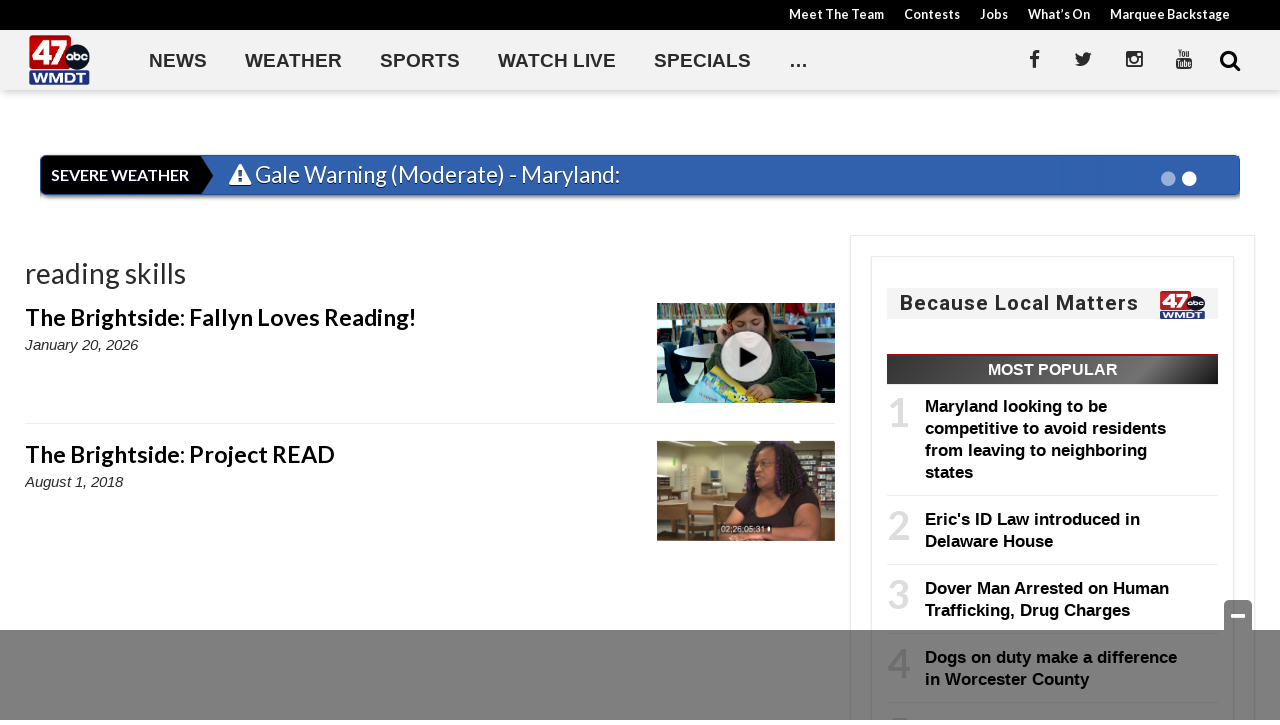

--- FILE ---
content_type: text/html; charset=UTF-8
request_url: https://www.wmdt.com/tag/reading-skills/
body_size: 25584
content:
<!doctype html>

<!--[if lt IE 7]><html lang="en-US" class="no-js lt-ie9 lt-ie8 lt-ie7"><![endif]-->
<!--[if (IE 7)&!(IEMobile)]><html lang="en-US" class="no-js lt-ie9 lt-ie8"><![endif]-->
<!--[if (IE 8)&!(IEMobile)]><html lang="en-US" class="no-js lt-ie9"><![endif]-->
<!--[if gt IE 8]><!--> <html lang="en-US" class="no-js"><!--<![endif]-->

	<head>
		<meta charset="utf-8">

				<meta http-equiv="X-UA-Compatible" content="IE=edge">

		<title>reading skills Archives - 47abc</title>

				<meta name="HandheldFriendly" content="True">
		<meta name="MobileOptimized" content="320">
		<meta name="viewport" content="width=device-width, initial-scale=1"/>

				<link rel="icon" href="https://wpcdn.us-east-1.vip.tn-cloud.net/www.wmdt.com/content/uploads/2020/06/favicon.ico">
		<link rel="apple-touch-icon" href="https://wpcdn.us-east-1.vip.tn-cloud.net/www.wmdt.com/content/uploads/2020/03/47abcAPP_pageimage.png">
		<!--[if IE]>
			<link rel="shortcut icon" href="https://wpcdn.us-east-1.vip.tn-cloud.net/www.wmdt.com/content/uploads/2020/06/favicon.ico/favicon.ico">
		<![endif]-->

		<meta name="msapplication-TileColor" content="#f01d4f">
		<meta name="msapplication-TileImage" content="https://wpcdn.us-east-1.vip.tn-cloud.net/www.wmdt.com/content/themes/gtxcel/library/images/win8-tile-icon.png">
		<meta name="theme-color" content="#121212">

		<link href="//maxcdn.bootstrapcdn.com/font-awesome/4.7.0/css/font-awesome.min.css" rel="stylesheet"> <!-- Font Awesome Glyphicons -->
		<link rel="pingback" href="https://www.wmdt.com/xmlrpc.php">

		
	<script type="text/javascript">
		if(typeof ad_slots_refresh =='undefined'){
			var ad_slots_refresh = new Array();
		}
		if(typeof gtx_ads_conf =='undefined'){
			var gtx_ads_conf = {};
			gtx_ads_conf.targetMap = {};
			gtx_ads_conf.ads = [];
			gtx_ads_conf.lazy = [];
			gtx_ads_conf.templates = {};
		}
		if(typeof googletag =='undefined'){
			var googletag = googletag || {};
			googletag.cmd = googletag.cmd || [];
		}
		gtx_ads_conf.fulltarget = "archive tag tag-reading-skills tag-40072 term-category-education term-category-news term-category-maryland term-category-top-stories term-post_content_term-contains-video has-video type-video wpb-js-composer js-comp-ver-6.10.0 vc_responsive";
		gtx_ads_conf.targetMap.url = "/2026/01/the-brightside-fallyn-loves-reading/";
		gtx_ads_conf.targetMap.post = "4236219";
		gtx_ads_conf.targetMap.category = ["top-stories"];
		gtx_ads_conf.templates = {
			parallax: 'https://wpcdn.us-east-1.vip.tn-cloud.net/www.wmdt.com/content/plugins/gtx-ad-manager/templates/parallax.js',
			reveal: 'https://wpcdn.us-east-1.vip.tn-cloud.net/www.wmdt.com/content/plugins/gtx-ad-manager/templates/reveal.js',
            roller: 'https://wpcdn.us-east-1.vip.tn-cloud.net/www.wmdt.com/content/plugins/gtx-ad-manager/templates/roller.js'
		};
	</script>
			<script>
			function gtx_enable_dfp(){ /* do nothing */ }
			if(typeof ad_slots_refresh =='undefined'){
				var ad_slots_refresh = new Array(); 
			}
		</script>
		<script>(function(d, s, id){
				 var js, fjs = d.getElementsByTagName(s)[0];
				 if (d.getElementById(id)) {return;}
				 js = d.createElement(s); js.id = id;
				 js.src = "//connect.facebook.net/en_US/sdk.js#xfbml=1&version=v2.6";
				 fjs.parentNode.insertBefore(js, fjs);
			   }(document, 'script', 'facebook-jssdk'));</script><meta name='robots' content='index, follow, max-image-preview:large, max-snippet:-1, max-video-preview:-1' />
<script>
		window.dataLayer = [{"townnews.product.software":"RAYOS","townnews.product.version":"1.21.2","rayos.customer.ua":"UA-5563252-78","rayos.post.id":4236219,"rayos.post.type":"post","rayos.post.title":"The Brightside: Fallyn Loves Reading!","rayos.post.author_name":["Leila Weah"],"rayos.post.primary_category":"Top Stories","rayos.post.all_categories":["Education","Local News","Maryland","Top Stories"],"rayos.gallery.included":"No","rayos.video.included":"Yes","rayos.elections.widget_included":"No"}];
	</script><!-- Google Tag Manager -->
		<script>(function(w,d,s,l,i){w[l]=w[l]||[];w[l].push({'gtm.start':
		new Date().getTime(),event:'gtm.js'});var f=d.getElementsByTagName(s)[0],
		j=d.createElement(s),dl=l!='dataLayer'?'&l='+l:'';j.async=true;j.src=
		'https://www.googletagmanager.com/gtm.js?id='+i+dl;f.parentNode.insertBefore(j,f);
		})(window,document,'script','dataLayer','GTM-PDQV3N');</script>
		<!-- End Google Tag Manager -->
		
	<!-- This site is optimized with the Yoast SEO plugin v21.4 - https://yoast.com/wordpress/plugins/seo/ -->
	<link rel="canonical" href="https://www.wmdt.com/tag/reading-skills/" />
	<meta property="og:locale" content="en_US" />
	<meta property="og:type" content="article" />
	<meta property="og:title" content="reading skills Archives - 47abc" />
	<meta property="og:url" content="https://www.wmdt.com/tag/reading-skills/" />
	<meta property="og:site_name" content="47abc" />
	<meta property="og:image" content="https://wpcdn.us-east-1.vip.tn-cloud.net/www.wmdt.com/content/uploads/2018/07/DefaultArticle_450x450.png" />
	<meta property="og:image:width" content="450" />
	<meta property="og:image:height" content="450" />
	<meta property="og:image:type" content="image/png" />
	<meta name="twitter:card" content="summary_large_image" />
	<meta name="twitter:site" content="@47abc" />
	<script type="application/ld+json" class="yoast-schema-graph">{"@context":"https://schema.org","@graph":[{"@type":"CollectionPage","@id":"https://www.wmdt.com/tag/reading-skills/","url":"https://www.wmdt.com/tag/reading-skills/","name":"reading skills Archives - 47abc","isPartOf":{"@id":"https://www.wmdt.com/#website"},"primaryImageOfPage":{"@id":"https://www.wmdt.com/tag/reading-skills/#primaryimage"},"image":{"@id":"https://www.wmdt.com/tag/reading-skills/#primaryimage"},"thumbnailUrl":"https://wpcdn.us-east-1.vip.tn-cloud.net/www.wmdt.com/content/uploads/2026/01/m/n/screen-shot-2026-01-20-at-50619-pm.png","inLanguage":"en-US"},{"@type":"ImageObject","inLanguage":"en-US","@id":"https://www.wmdt.com/tag/reading-skills/#primaryimage","url":"https://wpcdn.us-east-1.vip.tn-cloud.net/www.wmdt.com/content/uploads/2026/01/m/n/screen-shot-2026-01-20-at-50619-pm.png","contentUrl":"https://wpcdn.us-east-1.vip.tn-cloud.net/www.wmdt.com/content/uploads/2026/01/m/n/screen-shot-2026-01-20-at-50619-pm.png","width":1268,"height":708,"caption":"Screen Shot 2026 01 20 At 50619 Pm"},{"@type":"WebSite","@id":"https://www.wmdt.com/#website","url":"https://www.wmdt.com/","name":"47abc","description":"News, Sports, Weather - Delmarva","potentialAction":[{"@type":"SearchAction","target":{"@type":"EntryPoint","urlTemplate":"https://www.wmdt.com/?s={search_term_string}"},"query-input":"required name=search_term_string"}],"inLanguage":"en-US"}]}</script>
	<!-- / Yoast SEO plugin. -->


<link rel='dns-prefetch' href='//wpcdn.us-east-1.vip.tn-cloud.net' />
<link rel='dns-prefetch' href='//maps.googleapis.com' />
<link rel='dns-prefetch' href='//ws.sharethis.com' />
<link rel='dns-prefetch' href='//www.google.com' />
<link rel='dns-prefetch' href='//fonts.googleapis.com' />
<link rel='dns-prefetch' href='//maxcdn.bootstrapcdn.com' />
<link rel="alternate" type="application/rss+xml" title="47abc &raquo; Feed" href="https://www.wmdt.com/feed/" />
<link rel="alternate" type="application/rss+xml" title="47abc &raquo; reading skills Tag Feed" href="https://www.wmdt.com/tag/reading-skills/feed/" />
<script type="text/javascript">
/* <![CDATA[ */
window._wpemojiSettings = {"baseUrl":"https:\/\/s.w.org\/images\/core\/emoji\/14.0.0\/72x72\/","ext":".png","svgUrl":"https:\/\/s.w.org\/images\/core\/emoji\/14.0.0\/svg\/","svgExt":".svg","source":{"concatemoji":"https:\/\/www.wmdt.com\/wp-includes\/js\/wp-emoji-release.min.js"}};
/*! This file is auto-generated */
!function(i,n){var o,s,e;function c(e){try{var t={supportTests:e,timestamp:(new Date).valueOf()};sessionStorage.setItem(o,JSON.stringify(t))}catch(e){}}function p(e,t,n){e.clearRect(0,0,e.canvas.width,e.canvas.height),e.fillText(t,0,0);var t=new Uint32Array(e.getImageData(0,0,e.canvas.width,e.canvas.height).data),r=(e.clearRect(0,0,e.canvas.width,e.canvas.height),e.fillText(n,0,0),new Uint32Array(e.getImageData(0,0,e.canvas.width,e.canvas.height).data));return t.every(function(e,t){return e===r[t]})}function u(e,t,n){switch(t){case"flag":return n(e,"\ud83c\udff3\ufe0f\u200d\u26a7\ufe0f","\ud83c\udff3\ufe0f\u200b\u26a7\ufe0f")?!1:!n(e,"\ud83c\uddfa\ud83c\uddf3","\ud83c\uddfa\u200b\ud83c\uddf3")&&!n(e,"\ud83c\udff4\udb40\udc67\udb40\udc62\udb40\udc65\udb40\udc6e\udb40\udc67\udb40\udc7f","\ud83c\udff4\u200b\udb40\udc67\u200b\udb40\udc62\u200b\udb40\udc65\u200b\udb40\udc6e\u200b\udb40\udc67\u200b\udb40\udc7f");case"emoji":return!n(e,"\ud83e\udef1\ud83c\udffb\u200d\ud83e\udef2\ud83c\udfff","\ud83e\udef1\ud83c\udffb\u200b\ud83e\udef2\ud83c\udfff")}return!1}function f(e,t,n){var r="undefined"!=typeof WorkerGlobalScope&&self instanceof WorkerGlobalScope?new OffscreenCanvas(300,150):i.createElement("canvas"),a=r.getContext("2d",{willReadFrequently:!0}),o=(a.textBaseline="top",a.font="600 32px Arial",{});return e.forEach(function(e){o[e]=t(a,e,n)}),o}function t(e){var t=i.createElement("script");t.src=e,t.defer=!0,i.head.appendChild(t)}"undefined"!=typeof Promise&&(o="wpEmojiSettingsSupports",s=["flag","emoji"],n.supports={everything:!0,everythingExceptFlag:!0},e=new Promise(function(e){i.addEventListener("DOMContentLoaded",e,{once:!0})}),new Promise(function(t){var n=function(){try{var e=JSON.parse(sessionStorage.getItem(o));if("object"==typeof e&&"number"==typeof e.timestamp&&(new Date).valueOf()<e.timestamp+604800&&"object"==typeof e.supportTests)return e.supportTests}catch(e){}return null}();if(!n){if("undefined"!=typeof Worker&&"undefined"!=typeof OffscreenCanvas&&"undefined"!=typeof URL&&URL.createObjectURL&&"undefined"!=typeof Blob)try{var e="postMessage("+f.toString()+"("+[JSON.stringify(s),u.toString(),p.toString()].join(",")+"));",r=new Blob([e],{type:"text/javascript"}),a=new Worker(URL.createObjectURL(r),{name:"wpTestEmojiSupports"});return void(a.onmessage=function(e){c(n=e.data),a.terminate(),t(n)})}catch(e){}c(n=f(s,u,p))}t(n)}).then(function(e){for(var t in e)n.supports[t]=e[t],n.supports.everything=n.supports.everything&&n.supports[t],"flag"!==t&&(n.supports.everythingExceptFlag=n.supports.everythingExceptFlag&&n.supports[t]);n.supports.everythingExceptFlag=n.supports.everythingExceptFlag&&!n.supports.flag,n.DOMReady=!1,n.readyCallback=function(){n.DOMReady=!0}}).then(function(){return e}).then(function(){var e;n.supports.everything||(n.readyCallback(),(e=n.source||{}).concatemoji?t(e.concatemoji):e.wpemoji&&e.twemoji&&(t(e.twemoji),t(e.wpemoji)))}))}((window,document),window._wpemojiSettings);
/* ]]> */
</script>
<link rel='stylesheet' id='bootstrap-css-css' href='https://wpcdn.us-east-1.vip.tn-cloud.net/www.wmdt.com/content/themes/gtxcel/library/css/bootstrap/bootstrap.css' type='text/css' media='all' />
<link rel='stylesheet' id='bones-stylesheet-css' href='https://wpcdn.us-east-1.vip.tn-cloud.net/www.wmdt.com/content/themes/gtxcel/library/css/style.css?ver=1765321969' type='text/css' media='all' />
<!--[if lt IE 9]>
<link rel='stylesheet' id='bones-ie-only-css' href='https://wpcdn.us-east-1.vip.tn-cloud.net/www.wmdt.com/content/themes/gtxcel/library/css/ie.css' type='text/css' media='all' />
<![endif]-->
<link rel='stylesheet' id='list-grid-css' href='https://wpcdn.us-east-1.vip.tn-cloud.net/www.wmdt.com/content/themes/gtxcel/library/css/grid.css?ver=1.11.0' type='text/css' media='all' />
<style id='wp-emoji-styles-inline-css' type='text/css'>

	img.wp-smiley, img.emoji {
		display: inline !important;
		border: none !important;
		box-shadow: none !important;
		height: 1em !important;
		width: 1em !important;
		margin: 0 0.07em !important;
		vertical-align: -0.1em !important;
		background: none !important;
		padding: 0 !important;
	}
</style>
<link rel='stylesheet' id='wp-block-library-css' href='https://www.wmdt.com/wp-includes/css/dist/block-library/style.min.css' type='text/css' media='all' />
<style id='classic-theme-styles-inline-css' type='text/css'>
/*! This file is auto-generated */
.wp-block-button__link{color:#fff;background-color:#32373c;border-radius:9999px;box-shadow:none;text-decoration:none;padding:calc(.667em + 2px) calc(1.333em + 2px);font-size:1.125em}.wp-block-file__button{background:#32373c;color:#fff;text-decoration:none}
</style>
<style id='global-styles-inline-css' type='text/css'>
body{--wp--preset--color--black: #000000;--wp--preset--color--cyan-bluish-gray: #abb8c3;--wp--preset--color--white: #ffffff;--wp--preset--color--pale-pink: #f78da7;--wp--preset--color--vivid-red: #cf2e2e;--wp--preset--color--luminous-vivid-orange: #ff6900;--wp--preset--color--luminous-vivid-amber: #fcb900;--wp--preset--color--light-green-cyan: #7bdcb5;--wp--preset--color--vivid-green-cyan: #00d084;--wp--preset--color--pale-cyan-blue: #8ed1fc;--wp--preset--color--vivid-cyan-blue: #0693e3;--wp--preset--color--vivid-purple: #9b51e0;--wp--preset--gradient--vivid-cyan-blue-to-vivid-purple: linear-gradient(135deg,rgba(6,147,227,1) 0%,rgb(155,81,224) 100%);--wp--preset--gradient--light-green-cyan-to-vivid-green-cyan: linear-gradient(135deg,rgb(122,220,180) 0%,rgb(0,208,130) 100%);--wp--preset--gradient--luminous-vivid-amber-to-luminous-vivid-orange: linear-gradient(135deg,rgba(252,185,0,1) 0%,rgba(255,105,0,1) 100%);--wp--preset--gradient--luminous-vivid-orange-to-vivid-red: linear-gradient(135deg,rgba(255,105,0,1) 0%,rgb(207,46,46) 100%);--wp--preset--gradient--very-light-gray-to-cyan-bluish-gray: linear-gradient(135deg,rgb(238,238,238) 0%,rgb(169,184,195) 100%);--wp--preset--gradient--cool-to-warm-spectrum: linear-gradient(135deg,rgb(74,234,220) 0%,rgb(151,120,209) 20%,rgb(207,42,186) 40%,rgb(238,44,130) 60%,rgb(251,105,98) 80%,rgb(254,248,76) 100%);--wp--preset--gradient--blush-light-purple: linear-gradient(135deg,rgb(255,206,236) 0%,rgb(152,150,240) 100%);--wp--preset--gradient--blush-bordeaux: linear-gradient(135deg,rgb(254,205,165) 0%,rgb(254,45,45) 50%,rgb(107,0,62) 100%);--wp--preset--gradient--luminous-dusk: linear-gradient(135deg,rgb(255,203,112) 0%,rgb(199,81,192) 50%,rgb(65,88,208) 100%);--wp--preset--gradient--pale-ocean: linear-gradient(135deg,rgb(255,245,203) 0%,rgb(182,227,212) 50%,rgb(51,167,181) 100%);--wp--preset--gradient--electric-grass: linear-gradient(135deg,rgb(202,248,128) 0%,rgb(113,206,126) 100%);--wp--preset--gradient--midnight: linear-gradient(135deg,rgb(2,3,129) 0%,rgb(40,116,252) 100%);--wp--preset--font-size--small: 13px;--wp--preset--font-size--medium: 20px;--wp--preset--font-size--large: 36px;--wp--preset--font-size--x-large: 42px;--wp--preset--spacing--20: 0.44rem;--wp--preset--spacing--30: 0.67rem;--wp--preset--spacing--40: 1rem;--wp--preset--spacing--50: 1.5rem;--wp--preset--spacing--60: 2.25rem;--wp--preset--spacing--70: 3.38rem;--wp--preset--spacing--80: 5.06rem;--wp--preset--shadow--natural: 6px 6px 9px rgba(0, 0, 0, 0.2);--wp--preset--shadow--deep: 12px 12px 50px rgba(0, 0, 0, 0.4);--wp--preset--shadow--sharp: 6px 6px 0px rgba(0, 0, 0, 0.2);--wp--preset--shadow--outlined: 6px 6px 0px -3px rgba(255, 255, 255, 1), 6px 6px rgba(0, 0, 0, 1);--wp--preset--shadow--crisp: 6px 6px 0px rgba(0, 0, 0, 1);}:where(.is-layout-flex){gap: 0.5em;}:where(.is-layout-grid){gap: 0.5em;}body .is-layout-flow > .alignleft{float: left;margin-inline-start: 0;margin-inline-end: 2em;}body .is-layout-flow > .alignright{float: right;margin-inline-start: 2em;margin-inline-end: 0;}body .is-layout-flow > .aligncenter{margin-left: auto !important;margin-right: auto !important;}body .is-layout-constrained > .alignleft{float: left;margin-inline-start: 0;margin-inline-end: 2em;}body .is-layout-constrained > .alignright{float: right;margin-inline-start: 2em;margin-inline-end: 0;}body .is-layout-constrained > .aligncenter{margin-left: auto !important;margin-right: auto !important;}body .is-layout-constrained > :where(:not(.alignleft):not(.alignright):not(.alignfull)){max-width: var(--wp--style--global--content-size);margin-left: auto !important;margin-right: auto !important;}body .is-layout-constrained > .alignwide{max-width: var(--wp--style--global--wide-size);}body .is-layout-flex{display: flex;}body .is-layout-flex{flex-wrap: wrap;align-items: center;}body .is-layout-flex > *{margin: 0;}body .is-layout-grid{display: grid;}body .is-layout-grid > *{margin: 0;}:where(.wp-block-columns.is-layout-flex){gap: 2em;}:where(.wp-block-columns.is-layout-grid){gap: 2em;}:where(.wp-block-post-template.is-layout-flex){gap: 1.25em;}:where(.wp-block-post-template.is-layout-grid){gap: 1.25em;}.has-black-color{color: var(--wp--preset--color--black) !important;}.has-cyan-bluish-gray-color{color: var(--wp--preset--color--cyan-bluish-gray) !important;}.has-white-color{color: var(--wp--preset--color--white) !important;}.has-pale-pink-color{color: var(--wp--preset--color--pale-pink) !important;}.has-vivid-red-color{color: var(--wp--preset--color--vivid-red) !important;}.has-luminous-vivid-orange-color{color: var(--wp--preset--color--luminous-vivid-orange) !important;}.has-luminous-vivid-amber-color{color: var(--wp--preset--color--luminous-vivid-amber) !important;}.has-light-green-cyan-color{color: var(--wp--preset--color--light-green-cyan) !important;}.has-vivid-green-cyan-color{color: var(--wp--preset--color--vivid-green-cyan) !important;}.has-pale-cyan-blue-color{color: var(--wp--preset--color--pale-cyan-blue) !important;}.has-vivid-cyan-blue-color{color: var(--wp--preset--color--vivid-cyan-blue) !important;}.has-vivid-purple-color{color: var(--wp--preset--color--vivid-purple) !important;}.has-black-background-color{background-color: var(--wp--preset--color--black) !important;}.has-cyan-bluish-gray-background-color{background-color: var(--wp--preset--color--cyan-bluish-gray) !important;}.has-white-background-color{background-color: var(--wp--preset--color--white) !important;}.has-pale-pink-background-color{background-color: var(--wp--preset--color--pale-pink) !important;}.has-vivid-red-background-color{background-color: var(--wp--preset--color--vivid-red) !important;}.has-luminous-vivid-orange-background-color{background-color: var(--wp--preset--color--luminous-vivid-orange) !important;}.has-luminous-vivid-amber-background-color{background-color: var(--wp--preset--color--luminous-vivid-amber) !important;}.has-light-green-cyan-background-color{background-color: var(--wp--preset--color--light-green-cyan) !important;}.has-vivid-green-cyan-background-color{background-color: var(--wp--preset--color--vivid-green-cyan) !important;}.has-pale-cyan-blue-background-color{background-color: var(--wp--preset--color--pale-cyan-blue) !important;}.has-vivid-cyan-blue-background-color{background-color: var(--wp--preset--color--vivid-cyan-blue) !important;}.has-vivid-purple-background-color{background-color: var(--wp--preset--color--vivid-purple) !important;}.has-black-border-color{border-color: var(--wp--preset--color--black) !important;}.has-cyan-bluish-gray-border-color{border-color: var(--wp--preset--color--cyan-bluish-gray) !important;}.has-white-border-color{border-color: var(--wp--preset--color--white) !important;}.has-pale-pink-border-color{border-color: var(--wp--preset--color--pale-pink) !important;}.has-vivid-red-border-color{border-color: var(--wp--preset--color--vivid-red) !important;}.has-luminous-vivid-orange-border-color{border-color: var(--wp--preset--color--luminous-vivid-orange) !important;}.has-luminous-vivid-amber-border-color{border-color: var(--wp--preset--color--luminous-vivid-amber) !important;}.has-light-green-cyan-border-color{border-color: var(--wp--preset--color--light-green-cyan) !important;}.has-vivid-green-cyan-border-color{border-color: var(--wp--preset--color--vivid-green-cyan) !important;}.has-pale-cyan-blue-border-color{border-color: var(--wp--preset--color--pale-cyan-blue) !important;}.has-vivid-cyan-blue-border-color{border-color: var(--wp--preset--color--vivid-cyan-blue) !important;}.has-vivid-purple-border-color{border-color: var(--wp--preset--color--vivid-purple) !important;}.has-vivid-cyan-blue-to-vivid-purple-gradient-background{background: var(--wp--preset--gradient--vivid-cyan-blue-to-vivid-purple) !important;}.has-light-green-cyan-to-vivid-green-cyan-gradient-background{background: var(--wp--preset--gradient--light-green-cyan-to-vivid-green-cyan) !important;}.has-luminous-vivid-amber-to-luminous-vivid-orange-gradient-background{background: var(--wp--preset--gradient--luminous-vivid-amber-to-luminous-vivid-orange) !important;}.has-luminous-vivid-orange-to-vivid-red-gradient-background{background: var(--wp--preset--gradient--luminous-vivid-orange-to-vivid-red) !important;}.has-very-light-gray-to-cyan-bluish-gray-gradient-background{background: var(--wp--preset--gradient--very-light-gray-to-cyan-bluish-gray) !important;}.has-cool-to-warm-spectrum-gradient-background{background: var(--wp--preset--gradient--cool-to-warm-spectrum) !important;}.has-blush-light-purple-gradient-background{background: var(--wp--preset--gradient--blush-light-purple) !important;}.has-blush-bordeaux-gradient-background{background: var(--wp--preset--gradient--blush-bordeaux) !important;}.has-luminous-dusk-gradient-background{background: var(--wp--preset--gradient--luminous-dusk) !important;}.has-pale-ocean-gradient-background{background: var(--wp--preset--gradient--pale-ocean) !important;}.has-electric-grass-gradient-background{background: var(--wp--preset--gradient--electric-grass) !important;}.has-midnight-gradient-background{background: var(--wp--preset--gradient--midnight) !important;}.has-small-font-size{font-size: var(--wp--preset--font-size--small) !important;}.has-medium-font-size{font-size: var(--wp--preset--font-size--medium) !important;}.has-large-font-size{font-size: var(--wp--preset--font-size--large) !important;}.has-x-large-font-size{font-size: var(--wp--preset--font-size--x-large) !important;}
.wp-block-navigation a:where(:not(.wp-element-button)){color: inherit;}
:where(.wp-block-post-template.is-layout-flex){gap: 1.25em;}:where(.wp-block-post-template.is-layout-grid){gap: 1.25em;}
:where(.wp-block-columns.is-layout-flex){gap: 2em;}:where(.wp-block-columns.is-layout-grid){gap: 2em;}
.wp-block-pullquote{font-size: 1.5em;line-height: 1.6;}
</style>
<link rel='stylesheet' id='gt-posts-slider-style-css' href='https://wpcdn.us-east-1.vip.tn-cloud.net/www.wmdt.com/content/mu-plugins/gtxcel-plugin/vc_posts_slider/posts-slider.css?ver=1570550597' type='text/css' media='all' />
<link rel='stylesheet' id='flexslider-css' href='https://wpcdn.us-east-1.vip.tn-cloud.net/www.wmdt.com/content/mu-plugins/js_composer/assets/lib/flexslider/flexslider.min.css?ver=6.10.0' type='text/css' media='all' />
<link rel='stylesheet' id='gt-flexslider-style-css' href='https://wpcdn.us-east-1.vip.tn-cloud.net/www.wmdt.com/content/mu-plugins/gtxcel-plugin/vc_gallery/gt-flexslider.css?ver=1648237149' type='text/css' media='all' />
<link rel='stylesheet' id='prettyphoto-css' href='https://wpcdn.us-east-1.vip.tn-cloud.net/www.wmdt.com/content/mu-plugins/js_composer/assets/lib/prettyphoto/css/prettyPhoto.min.css?ver=6.10.0' type='text/css' media='all' />
<link rel='stylesheet' id='rayos_alm_list_templates_style-css' href='https://wpcdn.us-east-1.vip.tn-cloud.net/www.wmdt.com/content/mu-plugins/gtxcel-plugin/functionalities//css/rayos_alm_list_templates.css?ver=1667523778' type='text/css' media='all' />
<link rel='stylesheet' id='googlefonts-css' href='https://fonts.googleapis.com/css?family=Lato:400,700|Roboto:400,700&subset=latin' type='text/css' media='all' />
<link rel='stylesheet' id='blox-syndication-css' href='https://wpcdn.us-east-1.vip.tn-cloud.net/www.wmdt.com/content/plugins/blox-syndication/assets/css/blox-syndication.css' type='text/css' media='all' />
<link rel='stylesheet' id='geobase-style-css' href='https://wpcdn.us-east-1.vip.tn-cloud.net/www.wmdt.com/content/plugins/geobase/geobase.css?ver=1679517292' type='text/css' media='all' />
<style id='geobase-style-inline-css' type='text/css'>

	article.geobase-post .geobase-content-wrapper {
		width: 68%;
		float: left;
	}
	article.geobase-post .thumb-wrap {
		width: 30%;
		float: Right;
		margin-left: 2%;	}
	
</style>
<link rel='stylesheet' id='geobase-prettyphoto-style-css' href='https://wpcdn.us-east-1.vip.tn-cloud.net/www.wmdt.com/content/plugins/geobase/prettyphoto/css/prettyPhoto.css' type='text/css' media='all' />
<link rel='stylesheet' id='geobasemap-style-css' href='https://wpcdn.us-east-1.vip.tn-cloud.net/www.wmdt.com/content/plugins/geobase/vc_geobasemap/vc_geobasemap.css?ver=1570550597' type='text/css' media='all' />
<link rel='stylesheet' id='directory-select2-css' href='https://wpcdn.us-east-1.vip.tn-cloud.net/www.wmdt.com/content/plugins/geobase/vc_directory_filter/assets/select2/css/select2.css?ver=3.5.2' type='text/css' media='all' />
<link rel='stylesheet' id='custom-template-style-css' href='https://wpcdn.us-east-1.vip.tn-cloud.net/www.wmdt.com/content/plugins/gt-custom-templates/custom-templates.css' type='text/css' media='all' />
<link rel='stylesheet' id='ad-manager-style-css' href='https://wpcdn.us-east-1.vip.tn-cloud.net/www.wmdt.com/content/plugins/gtx-ad-manager/ad-manager.css?ver=1728932431' type='text/css' media='all' />
<link rel='stylesheet' id='bylines-style-css' href='https://wpcdn.us-east-1.vip.tn-cloud.net/www.wmdt.com/content/plugins/gtx-author-bios/css/bylines.css?ver=1570550597' type='text/css' media='all' />
<link rel='stylesheet' id='expand-search-css' href='https://wpcdn.us-east-1.vip.tn-cloud.net/www.wmdt.com/content/plugins/gtx-expand-search/expand-search.css?ver=1570550597' type='text/css' media='all' />
<link rel='stylesheet' id='gtxcelfimagescss-css' href='https://wpcdn.us-east-1.vip.tn-cloud.net/www.wmdt.com/content/plugins/gtx-fimages/css/all.css?ver=1570550597' type='text/css' media='all' />
<link rel='stylesheet' id='lightbox-style-css' href='https://wpcdn.us-east-1.vip.tn-cloud.net/www.wmdt.com/content/plugins/gtx-gallery/css/gtx-lightbox.css?ver=2018.3.20' type='text/css' media='all' />
<link rel='stylesheet' id='gtx-oembed-style-css' href='https://wpcdn.us-east-1.vip.tn-cloud.net/www.wmdt.com/content/plugins/gtx-oembed-extension/gtx-oembed.css?ver=1570550597' type='text/css' media='all' />
<link rel='stylesheet' id='rayos_trending_topics_style-css' href='https://wpcdn.us-east-1.vip.tn-cloud.net/www.wmdt.com/content/plugins/rayos-trending-topics/rayos-trending-topics.css?ver=1621950080' type='text/css' media='all' />
<link rel='stylesheet' id='simple-share-buttons-adder-font-awesome-css' href='//maxcdn.bootstrapcdn.com/font-awesome/4.3.0/css/font-awesome.min.css' type='text/css' media='all' />
<link rel='stylesheet' id='author-bios-style-css' href='https://wpcdn.us-east-1.vip.tn-cloud.net/www.wmdt.com/content/plugins/gtx-author-bios/css/author-bios.css' type='text/css' media='all' />
<link rel='stylesheet' id='parent-style-css' href='https://wpcdn.us-east-1.vip.tn-cloud.net/www.wmdt.com/content/themes/gtxcel/style.css?ver=1664375579' type='text/css' media='all' />
<link rel='stylesheet' id='child-style-css' href='https://wpcdn.us-east-1.vip.tn-cloud.net/www.wmdt.com/content/themes/wmdt/style.css' type='text/css' media='all' />
<link rel='stylesheet' id='gtx-rayos-alert-styles-css' href='https://www.wmdt.com/style/aeacb75c81c9ce8cf530d6682cb6aeb3/rayos-alert-styles/' type='text/css' media='all' />
<link rel='stylesheet' id='gtx-wallpaper-ad-css' href='https://www.wmdt.com/style/aeacb75c81c9ce8cf530d6682cb6aeb3/wallpaper-ad/' type='text/css' media='all' />
<link rel='stylesheet' id='gtx-alert-banner-styles-css' href='https://www.wmdt.com/style/aeacb75c81c9ce8cf530d6682cb6aeb3/alert-banner-styles/' type='text/css' media='all' />
<link rel='stylesheet' id='gtx-custom_css_post-css' href='https://www.wmdt.com/style/aeacb75c81c9ce8cf530d6682cb6aeb3/custom_css_post/' type='text/css' media='all' />
<link rel='stylesheet' id='acf-repeater-style-css' href='https://wpcdn.us-east-1.vip.tn-cloud.net/www.wmdt.com/content/themes/gtxcel/includes/acf_repeater_shortcode/acf_repeater_shortcode.css' type='text/css' media='all' />
<link rel='stylesheet' id='rayos-ssba-twitter-x-logo-css' href='https://wpcdn.us-east-1.vip.tn-cloud.net/www.wmdt.com/content/themes/gtxcel/includes/ssba-twitter-update/x-logo-styles.css?ver=1702673046' type='text/css' media='all' />
<link rel='stylesheet' id='dashicons-css' href='https://www.wmdt.com/wp-includes/css/dashicons.min.css' type='text/css' media='all' />
<link rel='stylesheet' id='acf-global-css' href='https://wpcdn.us-east-1.vip.tn-cloud.net/www.wmdt.com/content/mu-plugins/advanced-custom-fields-pro/assets/build/css/acf-global.css?ver=6.0.3' type='text/css' media='all' />
<link rel='stylesheet' id='acf-input-css' href='https://wpcdn.us-east-1.vip.tn-cloud.net/www.wmdt.com/content/mu-plugins/advanced-custom-fields-pro/assets/build/css/acf-input.css?ver=6.0.3' type='text/css' media='all' />
<link rel='stylesheet' id='acf-pro-input-css' href='https://wpcdn.us-east-1.vip.tn-cloud.net/www.wmdt.com/content/mu-plugins/advanced-custom-fields-pro/assets/build/css/pro/acf-pro-input.css?ver=6.0.3' type='text/css' media='all' />
<link rel='stylesheet' id='acf-datepicker-css' href='https://wpcdn.us-east-1.vip.tn-cloud.net/www.wmdt.com/content/mu-plugins/advanced-custom-fields-pro/assets/inc/datepicker/jquery-ui.min.css?ver=1.11.4' type='text/css' media='all' />
<link rel='stylesheet' id='acf-timepicker-css' href='https://wpcdn.us-east-1.vip.tn-cloud.net/www.wmdt.com/content/mu-plugins/advanced-custom-fields-pro/assets/inc/timepicker/jquery-ui-timepicker-addon.min.css?ver=1.6.1' type='text/css' media='all' />
<link rel='stylesheet' id='wp-color-picker-css' href='https://www.wmdt.com/wp-admin/css/color-picker.min.css' type='text/css' media='all' />
<link rel='stylesheet' id='blox-syndication-admin-css' href='https://wpcdn.us-east-1.vip.tn-cloud.net/www.wmdt.com/content/plugins/blox-syndication/assets/css/admin-blox-syndication.css?ver=1.1.1' type='text/css' media='all' />
<link rel='stylesheet' id='scheduled-elements-style-css' href='https://wpcdn.us-east-1.vip.tn-cloud.net/www.wmdt.com/content/plugins/gtx-scheduled-elements/scheduled-elements.css?ver=2018.08.10' type='text/css' media='all' />
<link rel='stylesheet' id='dgwt-jg-style-css' href='https://wpcdn.us-east-1.vip.tn-cloud.net/www.wmdt.com/content/plugins/gtx-gallery/justified-gallery/assets/css/style.min.css?ver=1.2.2' type='text/css' media='all' />
<link rel='stylesheet' id='dgwt-jg-photoswipe-css' href='https://wpcdn.us-east-1.vip.tn-cloud.net/www.wmdt.com/content/plugins/gtx-gallery/justified-gallery/includes/Lightbox/Photoswipe/assets/photoswipe.css?ver=1.2.2' type='text/css' media='all' />
<link rel='stylesheet' id='dgwt-jg-photoswipe-skin-css' href='https://wpcdn.us-east-1.vip.tn-cloud.net/www.wmdt.com/content/plugins/gtx-gallery/justified-gallery/includes/Lightbox/Photoswipe/assets/default-skin/default-skin.css?ver=1.2.2' type='text/css' media='all' />
<script type="text/javascript" src="https://www.wmdt.com/wp-includes/js/jquery/jquery.min.js?ver=3.7.1" id="jquery-core-js"></script>
<script type="text/javascript" src="https://www.wmdt.com/wp-includes/js/jquery/jquery-migrate.min.js?ver=3.4.1" id="jquery-migrate-js"></script>
<script type="text/javascript" src="https://wpcdn.us-east-1.vip.tn-cloud.net/www.wmdt.com/content/themes/gtxcel/library/js/libs/modernizr.custom.min.js?ver=2.5.3" id="bones-modernizr-js"></script>
<script type="text/javascript" src="https://wpcdn.us-east-1.vip.tn-cloud.net/www.wmdt.com/content/themes/gtxcel/library/js/gtxcel.js?ver=0.1" id="gtxcel-global-js"></script>
<script type="text/javascript" src="https://wpcdn.us-east-1.vip.tn-cloud.net/www.wmdt.com/content/themes/gtxcel/library/js/mobile-nav.js?ver=0.1" id="mobile-nav-js"></script>
<script type="text/javascript" src="https://wpcdn.us-east-1.vip.tn-cloud.net/www.wmdt.com/content/plugins/geobase/prettyphoto/js/jquery.prettyPhoto.js" id="geobase-prettyphoto-script-js"></script>
<script type="text/javascript" src="https://wpcdn.us-east-1.vip.tn-cloud.net/www.wmdt.com/content/plugins/geobase/vc_directory_filter/assets/select2/js/select2.min.js?ver=3.5.2" id="directory-select2-js"></script>
<script type="text/javascript" id="directory-filter-js-extra">
/* <![CDATA[ */
var ajaxurl = "https:\/\/www.wmdt.com\/wp-admin\/admin-ajax.php";
/* ]]> */
</script>
<script type="text/javascript" src="https://wpcdn.us-east-1.vip.tn-cloud.net/www.wmdt.com/content/plugins/geobase/vc_directory_filter/directory-filter.js?ver=1599147537" id="directory-filter-js"></script>
<script type="text/javascript" src="https://wpcdn.us-east-1.vip.tn-cloud.net/www.wmdt.com/content/plugins/gtx-elections/js/gtx-elections.js?ver=2022.01.11" id="gtx-elections-js"></script>
<script type="text/javascript" id="lightbox-script-js-extra">
/* <![CDATA[ */
var lightboxSettings = {"show_ads":"1","ad_details":[{"min_width":"768","max_width":"","dfp_ad_sizes":[{"dfp_ad_width":"728","dfp_ad_height":"90"}]},{"min_width":"","max_width":"767","dfp_ad_sizes":[{"dfp_ad_width":"320","dfp_ad_height":"50"},{"dfp_ad_width":"300","dfp_ad_height":"50"}]}],"dfp_path":"\/132916964,270856310\/wmdt.com\/reading-skills","slot_name":"lightbox_ad","post_title":"The Brightside: Fallyn Loves Reading!","post_type":"post","post_id":"4236219","post_cats":"Education, Local News, Maryland, Top Stories","author":"Leila Weah"};
/* ]]> */
</script>
<script type="text/javascript" src="https://wpcdn.us-east-1.vip.tn-cloud.net/www.wmdt.com/content/plugins/gtx-gallery/js/gtx-lightbox.js?ver=2018.3.20" id="lightbox-script-js"></script>
<script id='st_insights_js' type="text/javascript" src="https://ws.sharethis.com/button/st_insights.js?publisher=4d48b7c5-0ae3-43d4-bfbe-3ff8c17a8ae6&amp;product=simpleshare" id="ssba-sharethis-js"></script>
<script type="text/javascript" src="https://wpcdn.us-east-1.vip.tn-cloud.net/www.wmdt.com/content/themes/gtxcel/includes/acf_repeater_shortcode/acf_repeater_shortcode.js" id="acf-repeater-script-js"></script>
<script type="text/javascript" src="https://www.wmdt.com/wp-includes/js/jquery/ui/core.min.js?ver=1.13.2" id="jquery-ui-core-js"></script>
<script type="text/javascript" src="https://www.wmdt.com/wp-includes/js/jquery/ui/mouse.min.js?ver=1.13.2" id="jquery-ui-mouse-js"></script>
<script type="text/javascript" src="https://www.wmdt.com/wp-includes/js/jquery/ui/sortable.min.js?ver=1.13.2" id="jquery-ui-sortable-js"></script>
<script type="text/javascript" src="https://www.wmdt.com/wp-includes/js/jquery/ui/resizable.min.js?ver=1.13.2" id="jquery-ui-resizable-js"></script>
<script type="text/javascript" src="https://wpcdn.us-east-1.vip.tn-cloud.net/www.wmdt.com/content/mu-plugins/advanced-custom-fields-pro/assets/build/js/acf.min.js?ver=6.0.3" id="acf-js"></script>
<script type="text/javascript" src="https://wpcdn.us-east-1.vip.tn-cloud.net/www.wmdt.com/content/mu-plugins/advanced-custom-fields-pro/assets/build/js/acf-input.min.js?ver=6.0.3" id="acf-input-js"></script>
<script type="text/javascript" src="https://wpcdn.us-east-1.vip.tn-cloud.net/www.wmdt.com/content/mu-plugins/advanced-custom-fields-pro/assets/build/js/pro/acf-pro-input.min.js?ver=6.0.3" id="acf-pro-input-js"></script>
<script type="text/javascript" src="https://www.wmdt.com/wp-includes/js/jquery/ui/datepicker.min.js?ver=1.13.2" id="jquery-ui-datepicker-js"></script>
<script type="text/javascript" id="jquery-ui-datepicker-js-after">
/* <![CDATA[ */
jQuery(function(jQuery){jQuery.datepicker.setDefaults({"closeText":"Close","currentText":"Today","monthNames":["January","February","March","April","May","June","July","August","September","October","November","December"],"monthNamesShort":["Jan","Feb","Mar","Apr","May","Jun","Jul","Aug","Sep","Oct","Nov","Dec"],"nextText":"Next","prevText":"Previous","dayNames":["Sunday","Monday","Tuesday","Wednesday","Thursday","Friday","Saturday"],"dayNamesShort":["Sun","Mon","Tue","Wed","Thu","Fri","Sat"],"dayNamesMin":["S","M","T","W","T","F","S"],"dateFormat":"MM d, yy","firstDay":1,"isRTL":false});});
/* ]]> */
</script>
<script type="text/javascript" src="https://wpcdn.us-east-1.vip.tn-cloud.net/www.wmdt.com/content/mu-plugins/advanced-custom-fields-pro/assets/inc/timepicker/jquery-ui-timepicker-addon.min.js?ver=1.6.1" id="acf-timepicker-js"></script>
<script type="text/javascript" src="https://www.wmdt.com/wp-includes/js/jquery/ui/draggable.min.js?ver=1.13.2" id="jquery-ui-draggable-js"></script>
<script type="text/javascript" src="https://www.wmdt.com/wp-includes/js/jquery/ui/slider.min.js?ver=1.13.2" id="jquery-ui-slider-js"></script>
<script type="text/javascript" src="https://www.wmdt.com/wp-includes/js/jquery/jquery.ui.touch-punch.js?ver=0.2.2" id="jquery-touch-punch-js"></script>
<script type="text/javascript" src="https://www.wmdt.com/wp-admin/js/iris.min.js?ver=1.0.7" id="iris-js"></script>
<script type="text/javascript" src="https://www.wmdt.com/wp-includes/js/dist/vendor/wp-polyfill-inert.min.js?ver=3.1.2" id="wp-polyfill-inert-js"></script>
<script type="text/javascript" src="https://www.wmdt.com/wp-includes/js/dist/vendor/regenerator-runtime.min.js?ver=0.14.0" id="regenerator-runtime-js"></script>
<script type="text/javascript" src="https://www.wmdt.com/wp-includes/js/dist/vendor/wp-polyfill.min.js?ver=3.15.0" id="wp-polyfill-js"></script>
<script type="text/javascript" src="https://www.wmdt.com/wp-includes/js/dist/hooks.min.js?ver=c6aec9a8d4e5a5d543a1" id="wp-hooks-js"></script>
<script type="text/javascript" src="https://www.wmdt.com/wp-includes/js/dist/i18n.min.js?ver=7701b0c3857f914212ef" id="wp-i18n-js"></script>
<script type="text/javascript" id="wp-i18n-js-after">
/* <![CDATA[ */
wp.i18n.setLocaleData( { 'text direction\u0004ltr': [ 'ltr' ] } );
/* ]]> */
</script>
<script type="text/javascript" src="https://www.wmdt.com/wp-admin/js/color-picker.min.js" id="wp-color-picker-js"></script>
<script type="text/javascript" src="https://wpcdn.us-east-1.vip.tn-cloud.net/www.wmdt.com/content/mu-plugins/advanced-custom-fields-pro/assets/inc/color-picker-alpha/wp-color-picker-alpha.js?ver=3.0.0" id="acf-color-picker-alpha-js"></script>
<script type="text/javascript" src="https://wpcdn.us-east-1.vip.tn-cloud.net/www.wmdt.com/content/mu-plugins/acf-recaptcha/js/input.js" id="acf-input-recaptcha-js"></script>
<script type="text/javascript" src="https://www.google.com/recaptcha/api.js" id="recaptcha-api-js"></script>
<script type="text/javascript" id="blox-syndication-js-extra">
/* <![CDATA[ */
var blox_synd_ajax_object = {"ajax_url":"https:\/\/www.wmdt.com\/wp-admin\/admin-ajax.php","asset_path":"https:\/\/wpcdn.us-east-1.vip.tn-cloud.net\/www.wmdt.com\/content\/plugins\/blox-syndication\/assets"};
var blox_synd_ajax_object = {"ajax_url":"https:\/\/www.wmdt.com\/wp-admin\/admin-ajax.php","asset_path":"https:\/\/wpcdn.us-east-1.vip.tn-cloud.net\/www.wmdt.com\/content\/plugins\/blox-syndication\/assets"};
/* ]]> */
</script>
<script type="text/javascript" src="https://wpcdn.us-east-1.vip.tn-cloud.net/www.wmdt.com/content/plugins/blox-syndication/assets/js/admin-blox-syndication.js?ver=1.1.1" id="blox-syndication-js"></script>
<link rel="https://api.w.org/" href="https://www.wmdt.com/wp-json/" /><link rel="alternate" type="application/json" href="https://www.wmdt.com/wp-json/wp/v2/tags/40072" /><style type='text/css' media='screen'>
	p{ font-family:"Roboto", arial, sans-serif;}
</style>
<!-- fonts delivered by Wordpress Google Fonts, a plugin by Adrian3.com -->	<script type="text/javascript">
		var user_logged_in = 0;
		var logout_url = 'https://www.wmdt.com/wp-login.php?action=logout&amp;_wpnonce=9a606c52c8';
	</script>
						<style type="text/css" media="screen">
			.loggedin {
				display: none;
			}
			.loggedout {
				display: block;
			}
			</style>
			<meta name="generator" content="Powered by WPBakery Page Builder - drag and drop page builder for WordPress."/>
<link rel="icon" href="https://wpcdn.us-east-1.vip.tn-cloud.net/www.wmdt.com/content/uploads/2022/07/d/z/cropped-47abc-2022-favicon-32x32.png" sizes="32x32" />
<link rel="icon" href="https://wpcdn.us-east-1.vip.tn-cloud.net/www.wmdt.com/content/uploads/2022/07/d/z/cropped-47abc-2022-favicon-192x192.png" sizes="192x192" />
<link rel="apple-touch-icon" href="https://wpcdn.us-east-1.vip.tn-cloud.net/www.wmdt.com/content/uploads/2022/07/d/z/cropped-47abc-2022-favicon-180x180.png" />
<meta name="msapplication-TileImage" content="https://wpcdn.us-east-1.vip.tn-cloud.net/www.wmdt.com/content/uploads/2022/07/d/z/cropped-47abc-2022-favicon-270x270.png" />
<noscript><style> .wpb_animate_when_almost_visible { opacity: 1; }</style></noscript><div id="fb-root"></div>
<script>(function(d, s, id) {
  var js, fjs = d.getElementsByTagName(s)[0];
  if (d.getElementById(id)) return;
  js = d.createElement(s); js.id = id;
  js.src = 'https://connect.facebook.net/en_US/sdk.js#xfbml=1&version=v3.0';
  fjs.parentNode.insertBefore(js, fjs);
}(document, 'script', 'facebook-jssdk'));</script>

<script type="text/javascript" src="https://widgets.media.weather.com/wxwidget.loader.js?cid=696470620"></script>

<script data-ad-client="ca-pub-3247919408132322" async
src="https://pagead2.googlesyndication.com/pagead/js/adsbygoogle.js"></script>

<script src="//apv-launcher.minute.ly/api/launcher/MIN-106540.js" async></script>

<script type="text/javascript">
var infolinks_pid = 3238492;
var infolinks_wsid = 0;
</script>
<script type="text/javascript" src="//resources.infolinks.com/js/infolinks_main.js"></script>	</head>

<body class="archive tag tag-reading-skills tag-40072 term-category-education term-category-news term-category-maryland term-category-top-stories term-post_content_term-contains-video has-video type-video wpb-js-composer js-comp-ver-6.10.0 vc_responsive" itemscope itemtype="http://schema.org/WebPage">
	<script type='text/javascript' src='/shared-content/art/stats/common/tracker.js'></script>
	<script type='text/javascript'>
	<!--
	if (typeof(TNStats_Tracker) !== 'undefined' && typeof(TNTracker) === 'undefined') { TNTracker = new TNStats_Tracker('www.wmdt.com'); TNTracker.trackPageView(); }
	// -->
	</script>
	
	<!-- Google Tag Manager (noscript) -->
		<noscript><iframe src="https://www.googletagmanager.com/ns.html?id=GTM-PDQV3N&amp;townnews.product.software=RAYOS&amp;townnews.product.version=1.21.2&amp;rayos.customer.ua=UA-5563252-78&amp;rayos.post.id=4236219&amp;rayos.post.type=post&amp;rayos.post.title=The+Brightside%3A+Fallyn+Loves+Reading%21&amp;rayos.post.author_name.0=Leila+Weah&amp;rayos.post.primary_category=Top+Stories&amp;rayos.post.all_categories.0=Education&amp;rayos.post.all_categories.1=Local+News&amp;rayos.post.all_categories.2=Maryland&amp;rayos.post.all_categories.3=Top+Stories&amp;rayos.gallery.included=No&amp;rayos.video.included=Yes&amp;rayos.elections.widget_included=No&amp;rayos.client.noscript=Yes"
		height="0" width="0" style="display:none;visibility:hidden"></iframe></noscript>
		<!-- End Google Tag Manager (noscript) -->
					<div class="menu-wrap">
			<p class="mobile-nav-title">Sections</p><div class="menu-side"><ul id="menu-sections" class="menu"><li id="menu-item-10558" class="menu-item menu-item-type-post_type menu-item-object-page menu-item-has-children menu-item-10558"><a href="https://www.wmdt.com/news/" data-menu-title="sections" data-menu-count="31" data-menu-index="1" id="menu-item-link-10558">News</a>
<ul class="sub-menu">
	<li id="menu-item-116330" class="menu-item menu-item-type-post_type menu-item-object-page menu-item-116330"><a href="https://www.wmdt.com/news/good-morning-delmarva/" data-menu-title="sections" data-menu-count="31" data-menu-index="2" id="menu-item-link-116330">Good Morning Delmarva</a></li>
	<li id="menu-item-10868" class="menu-item menu-item-type-post_type menu-item-object-page menu-item-10868"><a href="https://www.wmdt.com/news/crime/" data-menu-title="sections" data-menu-count="31" data-menu-index="3" id="menu-item-link-10868">Crime</a></li>
	<li id="menu-item-116328" class="menu-item menu-item-type-post_type menu-item-object-page menu-item-116328"><a href="https://www.wmdt.com/news/national-world/" data-menu-title="sections" data-menu-count="31" data-menu-index="4" id="menu-item-link-116328">National/World</a></li>
</ul>
</li>
<li id="menu-item-10437" class="menu-item menu-item-type-post_type menu-item-object-page menu-item-has-children menu-item-10437"><a href="https://www.wmdt.com/weather/" data-menu-title="sections" data-menu-count="31" data-menu-index="5" id="menu-item-link-10437">Weather</a>
<ul class="sub-menu">
	<li id="menu-item-116333" class="menu-item menu-item-type-post_type menu-item-object-page menu-item-116333"><a href="https://www.wmdt.com/weather/closings-delays/" data-menu-title="sections" data-menu-count="31" data-menu-index="6" id="menu-item-link-116333">Closings and Delays</a></li>
	<li id="menu-item-2299409" class="menu-item menu-item-type-post_type menu-item-object-page menu-item-2299409"><a href="https://www.wmdt.com/weather/interactive-radar/" data-menu-title="sections" data-menu-count="31" data-menu-index="7" id="menu-item-link-2299409">Interactive Radar</a></li>
	<li id="menu-item-116332" class="menu-item menu-item-type-post_type menu-item-object-page menu-item-116332"><a href="https://www.wmdt.com/weather/skycams/" data-menu-title="sections" data-menu-count="31" data-menu-index="8" id="menu-item-link-116332">Skycams</a></li>
	<li id="menu-item-4017229" class="menu-item menu-item-type-post_type menu-item-object-page menu-item-4017229"><a href="https://www.wmdt.com/weather/color-the-weather/" data-menu-title="sections" data-menu-count="31" data-menu-index="9" id="menu-item-link-4017229">Color the Weather</a></li>
	<li id="menu-item-711258" class="menu-item menu-item-type-post_type menu-item-object-page menu-item-711258"><a href="https://www.wmdt.com/weather/junior-storm-team/" data-menu-title="sections" data-menu-count="31" data-menu-index="10" id="menu-item-link-711258">Junior Storm Team</a></li>
	<li id="menu-item-2001880" class="menu-item menu-item-type-post_type menu-item-object-page menu-item-2001880"><a href="https://www.wmdt.com/weather/weather-blog/" data-menu-title="sections" data-menu-count="31" data-menu-index="11" id="menu-item-link-2001880">Weather Blog</a></li>
	<li id="menu-item-449632" class="menu-item menu-item-type-post_type menu-item-object-page menu-item-449632"><a href="https://www.wmdt.com/weather/weather-tidbits/" data-menu-title="sections" data-menu-count="31" data-menu-index="12" id="menu-item-link-449632">Weather Tidbits</a></li>
	<li id="menu-item-484321" class="menu-item menu-item-type-post_type menu-item-object-page menu-item-484321"><a href="https://www.wmdt.com/as-seen-on-47abc/apps-and-podcasts/" data-menu-title="sections" data-menu-count="31" data-menu-index="13" id="menu-item-link-484321">WeatherWise Podcast</a></li>
</ul>
</li>
<li id="menu-item-10438" class="menu-item menu-item-type-post_type menu-item-object-page menu-item-has-children menu-item-10438"><a href="https://www.wmdt.com/sports/" data-menu-title="sections" data-menu-count="31" data-menu-index="14" id="menu-item-link-10438">Sports</a>
<ul class="sub-menu">
	<li id="menu-item-1047005" class="menu-item menu-item-type-post_type menu-item-object-page menu-item-1047005"><a href="https://www.wmdt.com/sports/dsi/" data-menu-title="sections" data-menu-count="31" data-menu-index="15" id="menu-item-link-1047005">Delmarva Sports Insider</a></li>
	<li id="menu-item-863368" class="menu-item menu-item-type-post_type menu-item-object-page menu-item-863368"><a href="https://www.wmdt.com/sports/after-the-whistle/" data-menu-title="sections" data-menu-count="31" data-menu-index="16" id="menu-item-link-863368">After the Whistle</a></li>
</ul>
</li>
<li id="menu-item-97281" class="menu-item menu-item-type-post_type menu-item-object-page menu-item-97281"><a href="https://www.wmdt.com/watch-live/" data-menu-title="sections" data-menu-count="31" data-menu-index="17" id="menu-item-link-97281">Watch Live</a></li>
<li id="menu-item-3737045" class="menu-item menu-item-type-custom menu-item-object-custom menu-item-has-children menu-item-3737045"><a href="/" data-menu-title="sections" data-menu-count="31" data-menu-index="18" id="menu-item-link-3737045">Specials</a>
<ul class="sub-menu">
	<li id="menu-item-4222840" class="menu-item menu-item-type-post_type menu-item-object-page menu-item-4222840"><a href="https://www.wmdt.com/back-on-the-road/" data-menu-title="sections" data-menu-count="31" data-menu-index="19" id="menu-item-link-4222840">Back on the Road</a></li>
	<li id="menu-item-3843217" class="menu-item menu-item-type-post_type menu-item-object-page menu-item-3843217"><a href="https://www.wmdt.com/health-beat/" data-menu-title="sections" data-menu-count="31" data-menu-index="20" id="menu-item-link-3843217">Health Beat</a></li>
	<li id="menu-item-3853309" class="menu-item menu-item-type-post_type menu-item-object-page menu-item-3853309"><a href="https://www.wmdt.com/city-minute/" data-menu-title="sections" data-menu-count="31" data-menu-index="21" id="menu-item-link-3853309">City Minute</a></li>
	<li id="menu-item-1673491" class="menu-item menu-item-type-post_type menu-item-object-page menu-item-1673491"><a href="https://www.wmdt.com/discover-delmarva-tourism/" data-menu-title="sections" data-menu-count="31" data-menu-index="22" id="menu-item-link-1673491">Discover Delmarva Tourism</a></li>
	<li id="menu-item-4128646" class="menu-item menu-item-type-post_type menu-item-object-page menu-item-4128646"><a href="https://www.wmdt.com/discover-delmarva-arts/" data-menu-title="sections" data-menu-count="31" data-menu-index="23" id="menu-item-link-4128646">Discover Delmarva Arts</a></li>
	<li id="menu-item-537904" class="menu-item menu-item-type-post_type menu-item-object-page menu-item-537904"><a href="https://www.wmdt.com/news/the-bright-side/" data-menu-title="sections" data-menu-count="31" data-menu-index="24" id="menu-item-link-537904">The Bright Side</a></li>
	<li id="menu-item-2026618" class="menu-item menu-item-type-post_type menu-item-object-page menu-item-2026618"><a href="https://www.wmdt.com/as-seen-on-47abc/good-news-wmdt/" data-menu-title="sections" data-menu-count="31" data-menu-index="25" id="menu-item-link-2026618">Good News WMDT</a></li>
	<li id="menu-item-277479" class="menu-item menu-item-type-post_type menu-item-object-page menu-item-277479"><a href="https://www.wmdt.com/foodie-friday/" data-menu-title="sections" data-menu-count="31" data-menu-index="26" id="menu-item-link-277479">Foodie Friday</a></li>
	<li id="menu-item-3950715" class="menu-item menu-item-type-post_type menu-item-object-page menu-item-3950715"><a href="https://www.wmdt.com/cooking-with-lynn/" data-menu-title="sections" data-menu-count="31" data-menu-index="27" id="menu-item-link-3950715">Cooking With Lynn</a></li>
	<li id="menu-item-3980886" class="menu-item menu-item-type-post_type menu-item-object-page menu-item-3980886"><a href="https://www.wmdt.com/live-green/" data-menu-title="sections" data-menu-count="31" data-menu-index="28" id="menu-item-link-3980886">Live Green</a></li>
</ul>
</li>
<li id="menu-item-10453" class="menu-item menu-item-type-custom menu-item-object-custom menu-item-has-children menu-item-10453"><a href="/" data-menu-title="sections" data-menu-count="31" data-menu-index="29" id="menu-item-link-10453">&#8230;</a>
<ul class="sub-menu">
	<li id="menu-item-484324" class="menu-item menu-item-type-post_type menu-item-object-page menu-item-484324"><a href="https://www.wmdt.com/as-seen-on-47abc/apps-and-podcasts/" data-menu-title="sections" data-menu-count="31" data-menu-index="30" id="menu-item-link-484324">Apps and Podcasts</a></li>
	<li id="menu-item-720557" class="menu-item menu-item-type-post_type menu-item-object-page menu-item-720557"><a href="https://www.wmdt.com/local-events/" data-menu-title="sections" data-menu-count="31" data-menu-index="31" id="menu-item-link-720557">Community Calendar</a></li>
</ul>
</li>
</ul></div><p class="mobile-nav-title">Links</p><div class="menu-side"><ul id="menu-links" class="menu"><li id="menu-item-4085925" class="menu-item menu-item-type-post_type menu-item-object-page menu-item-4085925"><a href="https://www.wmdt.com/meet-the-team/" data-menu-title="links" data-menu-count="5" data-menu-index="1" id="menu-item-link-4085925">Meet The Team</a></li>
<li id="menu-item-10496" class="menu-item menu-item-type-post_type menu-item-object-page menu-item-10496"><a href="https://www.wmdt.com/contests/" data-menu-title="links" data-menu-count="5" data-menu-index="2" id="menu-item-link-10496">Contests</a></li>
<li id="menu-item-492901" class="menu-item menu-item-type-post_type menu-item-object-page menu-item-492901"><a href="https://www.wmdt.com/job-openings/" data-menu-title="links" data-menu-count="5" data-menu-index="3" id="menu-item-link-492901">Jobs</a></li>
<li id="menu-item-143509" class="menu-item menu-item-type-post_type menu-item-object-page menu-item-143509"><a href="https://www.wmdt.com/whats-on/" data-menu-title="links" data-menu-count="5" data-menu-index="4" id="menu-item-link-143509">What’s On</a></li>
<li id="menu-item-397353" class="menu-item menu-item-type-post_type menu-item-object-page menu-item-397353"><a href="https://www.wmdt.com/marquee-backstage/" data-menu-title="links" data-menu-count="5" data-menu-index="5" id="menu-item-link-397353">Marquee Backstage</a></li>
</ul></div><p class="mobile-nav-title">Social Media</p><div class="menu-side"><ul id="menu-social-media" class="menu"><li id="menu-item-10505" class="sm-link menu-item menu-item-type-custom menu-item-object-custom menu-item-10505"><a target="_blank" rel="noopener" href="https://www.facebook.com/47ABC" data-menu-title="social-media" data-menu-count="4" data-menu-index="1" id="menu-item-link-10505"><i class="fa fa-facebook"></i></a></li>
<li id="menu-item-10506" class="sm-link menu-item menu-item-type-custom menu-item-object-custom menu-item-10506"><a target="_blank" rel="noopener" href="https://twitter.com/47abc" data-menu-title="social-media" data-menu-count="4" data-menu-index="2" id="menu-item-link-10506"><i class="fa fa-twitter"></i></a></li>
<li id="menu-item-102643" class="menu-item menu-item-type-custom menu-item-object-custom menu-item-102643"><a href="https://www.instagram.com/47abcwmdt/" data-menu-title="social-media" data-menu-count="4" data-menu-index="3" id="menu-item-link-102643"><i class="fa fa-instagram"></i></a></li>
<li id="menu-item-102644" class="menu-item menu-item-type-custom menu-item-object-custom menu-item-102644"><a href="https://www.youtube.com/user/wmdt47news" data-menu-title="social-media" data-menu-count="4" data-menu-index="4" id="menu-item-link-102644"><i class="fa fa-youtube"></i></a></li>
</ul></div>		</div>
		<div id="page-wrap">
			<header class="header " role="banner" itemscope itemtype="http://schema.org/WPHeader">
				<div class="container-fluid">
					<div class="logo-wrapper">
						<div class="wrap">
														<a href="https://www.wmdt.com" id="company-logo" style="background-image: url('https://wpcdn.us-east-1.vip.tn-cloud.net/www.wmdt.com/content/uploads/2025/02/b/a/47abc-2022-final985.png');">47abc</a>
						</div>
					</div>
				
					<div class="mobile-button-wrapper">
						<div class="wrap">
							<i class="fa fa-bars fa-2x menu-button" id="open-button"></i>
						</div>
					</div>

					<div class="search-form-wrapper">
						<div class="wrap">
							<form role="search" method="get" id="searchform" class="searchform" action="https://www.wmdt.com/" >
	<label for="site-search" class="sr-only">Search</label>
	<input type="text" value="" name="s" id="site-search">
	<button type="submit" aria-label="Submit Search">
		<i class="fa fa-search"></i>
	</button>
	</form>						</div>
					</div>
			
											<div class="utility-nav-wrapper">
							<div class="wrap">
								<nav class="utility" role="navigation" itemscope itemtype="http://schema.org/SiteNavigationElement">
									<ul id="menu-social-media-1" class="nav top-nav"><li class="sm-link menu-item menu-item-type-custom menu-item-object-custom menu-item-10505"><a target="_blank" rel="noopener" href="https://www.facebook.com/47ABC" data-menu-title="social-media" data-menu-count="4" data-menu-index="1" id="menu-item-link-10505"><i class="fa fa-facebook"></i></a></li>
<li class="sm-link menu-item menu-item-type-custom menu-item-object-custom menu-item-10506"><a target="_blank" rel="noopener" href="https://twitter.com/47abc" data-menu-title="social-media" data-menu-count="4" data-menu-index="2" id="menu-item-link-10506"><i class="fa fa-twitter"></i></a></li>
<li class="menu-item menu-item-type-custom menu-item-object-custom menu-item-102643"><a href="https://www.instagram.com/47abcwmdt/" data-menu-title="social-media" data-menu-count="4" data-menu-index="3" id="menu-item-link-102643"><i class="fa fa-instagram"></i></a></li>
<li class="menu-item menu-item-type-custom menu-item-object-custom menu-item-102644"><a href="https://www.youtube.com/user/wmdt47news" data-menu-title="social-media" data-menu-count="4" data-menu-index="4" id="menu-item-link-102644"><i class="fa fa-youtube"></i></a></li>
</ul>								</nav>
							</div>
						</div>
								
											<div class="primary-nav-wrapper">
							<div class="wrap">
								<nav class="primary" data-nav-obj='{\"term_id\":19044,\"name\":\"Sections\",\"slug\":\"sections\",\"term_group\":0,\"term_taxonomy_id\":19044,\"taxonomy\":\"nav_menu\",\"description\":\"\",\"parent\":0,\"count\":31,\"filter\":\"raw\",\"term_order\":\"0\"}' role="navigation" itemscope itemtype="http://schema.org/SiteNavigationElement">
									<ul id="menu-sections-1" class="nav top-nav"><li class="menu-item menu-item-type-post_type menu-item-object-page menu-item-has-children menu-item-10558"><a href="https://www.wmdt.com/news/" data-menu-title="sections" data-menu-count="31" data-menu-index="1" id="menu-item-link-10558">News</a>
<ul class="sub-menu">
	<li class="menu-item menu-item-type-post_type menu-item-object-page menu-item-116330"><a href="https://www.wmdt.com/news/good-morning-delmarva/" data-menu-title="sections" data-menu-count="31" data-menu-index="2" id="menu-item-link-116330">Good Morning Delmarva</a></li>
	<li class="menu-item menu-item-type-post_type menu-item-object-page menu-item-10868"><a href="https://www.wmdt.com/news/crime/" data-menu-title="sections" data-menu-count="31" data-menu-index="3" id="menu-item-link-10868">Crime</a></li>
	<li class="menu-item menu-item-type-post_type menu-item-object-page menu-item-116328"><a href="https://www.wmdt.com/news/national-world/" data-menu-title="sections" data-menu-count="31" data-menu-index="4" id="menu-item-link-116328">National/World</a></li>
</ul>
</li>
<li class="menu-item menu-item-type-post_type menu-item-object-page menu-item-has-children menu-item-10437"><a href="https://www.wmdt.com/weather/" data-menu-title="sections" data-menu-count="31" data-menu-index="5" id="menu-item-link-10437">Weather</a>
<ul class="sub-menu">
	<li class="menu-item menu-item-type-post_type menu-item-object-page menu-item-116333"><a href="https://www.wmdt.com/weather/closings-delays/" data-menu-title="sections" data-menu-count="31" data-menu-index="6" id="menu-item-link-116333">Closings and Delays</a></li>
	<li class="menu-item menu-item-type-post_type menu-item-object-page menu-item-2299409"><a href="https://www.wmdt.com/weather/interactive-radar/" data-menu-title="sections" data-menu-count="31" data-menu-index="7" id="menu-item-link-2299409">Interactive Radar</a></li>
	<li class="menu-item menu-item-type-post_type menu-item-object-page menu-item-116332"><a href="https://www.wmdt.com/weather/skycams/" data-menu-title="sections" data-menu-count="31" data-menu-index="8" id="menu-item-link-116332">Skycams</a></li>
	<li class="menu-item menu-item-type-post_type menu-item-object-page menu-item-4017229"><a href="https://www.wmdt.com/weather/color-the-weather/" data-menu-title="sections" data-menu-count="31" data-menu-index="9" id="menu-item-link-4017229">Color the Weather</a></li>
	<li class="menu-item menu-item-type-post_type menu-item-object-page menu-item-711258"><a href="https://www.wmdt.com/weather/junior-storm-team/" data-menu-title="sections" data-menu-count="31" data-menu-index="10" id="menu-item-link-711258">Junior Storm Team</a></li>
	<li class="menu-item menu-item-type-post_type menu-item-object-page menu-item-2001880"><a href="https://www.wmdt.com/weather/weather-blog/" data-menu-title="sections" data-menu-count="31" data-menu-index="11" id="menu-item-link-2001880">Weather Blog</a></li>
	<li class="menu-item menu-item-type-post_type menu-item-object-page menu-item-449632"><a href="https://www.wmdt.com/weather/weather-tidbits/" data-menu-title="sections" data-menu-count="31" data-menu-index="12" id="menu-item-link-449632">Weather Tidbits</a></li>
	<li class="menu-item menu-item-type-post_type menu-item-object-page menu-item-484321"><a href="https://www.wmdt.com/as-seen-on-47abc/apps-and-podcasts/" data-menu-title="sections" data-menu-count="31" data-menu-index="13" id="menu-item-link-484321">WeatherWise Podcast</a></li>
</ul>
</li>
<li class="menu-item menu-item-type-post_type menu-item-object-page menu-item-has-children menu-item-10438"><a href="https://www.wmdt.com/sports/" data-menu-title="sections" data-menu-count="31" data-menu-index="14" id="menu-item-link-10438">Sports</a>
<ul class="sub-menu">
	<li class="menu-item menu-item-type-post_type menu-item-object-page menu-item-1047005"><a href="https://www.wmdt.com/sports/dsi/" data-menu-title="sections" data-menu-count="31" data-menu-index="15" id="menu-item-link-1047005">Delmarva Sports Insider</a></li>
	<li class="menu-item menu-item-type-post_type menu-item-object-page menu-item-863368"><a href="https://www.wmdt.com/sports/after-the-whistle/" data-menu-title="sections" data-menu-count="31" data-menu-index="16" id="menu-item-link-863368">After the Whistle</a></li>
</ul>
</li>
<li class="menu-item menu-item-type-post_type menu-item-object-page menu-item-97281"><a href="https://www.wmdt.com/watch-live/" data-menu-title="sections" data-menu-count="31" data-menu-index="17" id="menu-item-link-97281">Watch Live</a></li>
<li class="menu-item menu-item-type-custom menu-item-object-custom menu-item-has-children menu-item-3737045"><a href="/" data-menu-title="sections" data-menu-count="31" data-menu-index="18" id="menu-item-link-3737045">Specials</a>
<ul class="sub-menu">
	<li class="menu-item menu-item-type-post_type menu-item-object-page menu-item-4222840"><a href="https://www.wmdt.com/back-on-the-road/" data-menu-title="sections" data-menu-count="31" data-menu-index="19" id="menu-item-link-4222840">Back on the Road</a></li>
	<li class="menu-item menu-item-type-post_type menu-item-object-page menu-item-3843217"><a href="https://www.wmdt.com/health-beat/" data-menu-title="sections" data-menu-count="31" data-menu-index="20" id="menu-item-link-3843217">Health Beat</a></li>
	<li class="menu-item menu-item-type-post_type menu-item-object-page menu-item-3853309"><a href="https://www.wmdt.com/city-minute/" data-menu-title="sections" data-menu-count="31" data-menu-index="21" id="menu-item-link-3853309">City Minute</a></li>
	<li class="menu-item menu-item-type-post_type menu-item-object-page menu-item-1673491"><a href="https://www.wmdt.com/discover-delmarva-tourism/" data-menu-title="sections" data-menu-count="31" data-menu-index="22" id="menu-item-link-1673491">Discover Delmarva Tourism</a></li>
	<li class="menu-item menu-item-type-post_type menu-item-object-page menu-item-4128646"><a href="https://www.wmdt.com/discover-delmarva-arts/" data-menu-title="sections" data-menu-count="31" data-menu-index="23" id="menu-item-link-4128646">Discover Delmarva Arts</a></li>
	<li class="menu-item menu-item-type-post_type menu-item-object-page menu-item-537904"><a href="https://www.wmdt.com/news/the-bright-side/" data-menu-title="sections" data-menu-count="31" data-menu-index="24" id="menu-item-link-537904">The Bright Side</a></li>
	<li class="menu-item menu-item-type-post_type menu-item-object-page menu-item-2026618"><a href="https://www.wmdt.com/as-seen-on-47abc/good-news-wmdt/" data-menu-title="sections" data-menu-count="31" data-menu-index="25" id="menu-item-link-2026618">Good News WMDT</a></li>
	<li class="menu-item menu-item-type-post_type menu-item-object-page menu-item-277479"><a href="https://www.wmdt.com/foodie-friday/" data-menu-title="sections" data-menu-count="31" data-menu-index="26" id="menu-item-link-277479">Foodie Friday</a></li>
	<li class="menu-item menu-item-type-post_type menu-item-object-page menu-item-3950715"><a href="https://www.wmdt.com/cooking-with-lynn/" data-menu-title="sections" data-menu-count="31" data-menu-index="27" id="menu-item-link-3950715">Cooking With Lynn</a></li>
	<li class="menu-item menu-item-type-post_type menu-item-object-page menu-item-3980886"><a href="https://www.wmdt.com/live-green/" data-menu-title="sections" data-menu-count="31" data-menu-index="28" id="menu-item-link-3980886">Live Green</a></li>
</ul>
</li>
<li class="menu-item menu-item-type-custom menu-item-object-custom menu-item-has-children menu-item-10453"><a href="/" data-menu-title="sections" data-menu-count="31" data-menu-index="29" id="menu-item-link-10453">&#8230;</a>
<ul class="sub-menu">
	<li class="menu-item menu-item-type-post_type menu-item-object-page menu-item-484324"><a href="https://www.wmdt.com/as-seen-on-47abc/apps-and-podcasts/" data-menu-title="sections" data-menu-count="31" data-menu-index="30" id="menu-item-link-484324">Apps and Podcasts</a></li>
	<li class="menu-item menu-item-type-post_type menu-item-object-page menu-item-720557"><a href="https://www.wmdt.com/local-events/" data-menu-title="sections" data-menu-count="31" data-menu-index="31" id="menu-item-link-720557">Community Calendar</a></li>
</ul>
</li>
</ul>								</nav>
							</div>
						</div>
										
											<div class="secondary-nav-wrapper">
							<div class="wrap">
								<nav class="secondary" data-nav-obj='{\"term_id\":19046,\"name\":\"Links\",\"slug\":\"links\",\"term_group\":0,\"term_taxonomy_id\":19046,\"taxonomy\":\"nav_menu\",\"description\":\"\",\"parent\":0,\"count\":5,\"filter\":\"raw\",\"term_order\":\"0\"}' role="navigation" itemscope itemtype="http://schema.org/SiteNavigationElement">
									<ul id="menu-links-1" class="nav top-nav"><li class="menu-item menu-item-type-post_type menu-item-object-page menu-item-4085925"><a href="https://www.wmdt.com/meet-the-team/" data-menu-title="links" data-menu-count="5" data-menu-index="1" id="menu-item-link-4085925">Meet The Team</a></li>
<li class="menu-item menu-item-type-post_type menu-item-object-page menu-item-10496"><a href="https://www.wmdt.com/contests/" data-menu-title="links" data-menu-count="5" data-menu-index="2" id="menu-item-link-10496">Contests</a></li>
<li class="menu-item menu-item-type-post_type menu-item-object-page menu-item-492901"><a href="https://www.wmdt.com/job-openings/" data-menu-title="links" data-menu-count="5" data-menu-index="3" id="menu-item-link-492901">Jobs</a></li>
<li class="menu-item menu-item-type-post_type menu-item-object-page menu-item-143509"><a href="https://www.wmdt.com/whats-on/" data-menu-title="links" data-menu-count="5" data-menu-index="4" id="menu-item-link-143509">What’s On</a></li>
<li class="menu-item menu-item-type-post_type menu-item-object-page menu-item-397353"><a href="https://www.wmdt.com/marquee-backstage/" data-menu-title="links" data-menu-count="5" data-menu-index="5" id="menu-item-link-397353">Marquee Backstage</a></li>
</ul>								</nav>
							</div>
						</div>
					
																								<div class="" id="header-content-0">
								<div class="wrap">
																	</div>
							</div>
																						</div>
				
			
			</header>
				<div id="container">
	<div id="content" class="customtemplatewrapper container-fluid">
		<div id="inner-content" class="row">
			<div class="wrapper-top-row col-12">
				<div class="templatera_shortcode"><div class="vc_row wpb_row vc_row-fluid"><div class="wpb_column vc_column_container vc_col-sm-12"><div class="vc_column-inner"><div class="wpb_wrapper"><script type="text/javascript">gtx_ads_conf.ads["ad-manager-10471-2"]= {"custom_css":[],"ad_details":[{"min_width":"768","max_width":"","dfp_ad_sizes":[{"dfp_ad_width":"728","dfp_ad_height":"90"},{"dfp_ad_width":"970","dfp_ad_height":"90"},{"dfp_ad_width":"970","dfp_ad_height":"250"}]},{"min_width":"","max_width":"767","dfp_ad_sizes":[{"dfp_ad_width":"320","dfp_ad_height":"50"},{"dfp_ad_width":"300","dfp_ad_height":"50"}]}],"ad_id":"10471","ad_container":"div-ad-manager-10471-2","ad_placement":"banner","ad_name":"ad-manager-10471-2","position":"","article_position":"","out_of_page_ad":null,"lazyload":"global"};</script>
		<div class="ad-manager-placeholder " id="ad-manager-10471-2" data-ad-id="10471">
				<div id="wrapper-div-ad-manager-10471-2" style="" class="gtx-ad-wrapper gtx-dfp-ad-wrapper ">
					<div id="div-ad-manager-10471-2" class="gtx-dfp-ad-inner-wrapper">
						
		<script type="text/javascript">
			var slotData = {
				slotID: "ad-manager-10471-2",
				slotName: "/132916964,270856310/wmdt.com/reading-skills",
				placement: "banner",
				position: "",
				sizes: [[728,90],[970,90],[970,250],[320,50],[300,50]],
				mapkeys: [[768,99999],[0,767]],
				mapbreaks: [[[728,90],[970,90],[970,250]],[[320,50],[300,50]]],
				adName: "ad-manager-10471-2",
				adContainer: "div-ad-manager-10471-2",
				outOfPage: 0,
				optimera: 0,
				lazyload: 0
			}
			gtx_ads_conf.lazy.push(slotData);
		</script>
					</div>
				</div>
		</div><div data-limit="99999" data-delay="5" data-type="rotating"  data-show-thumb="" class=" rayos-alerts  rayos-alerts-type-rotating rayos-alerts-container  rayos-alerts-limit-1 " style=""><div class="rotating-alerts-banner-nav"><span class="left nav"><i class="fa fa-chevron-left" aria-hidden="true"></i></span><span class="count"><span class="of">1</span>&nbsp;/&nbsp;<span class="total-alerts">0</span></span><span class="right nav"><i class="fa fa-chevron-right" aria-hidden="true"></i></span></div><div id="rotating-alerts-banner" class="rotating-alerts-banner-wrapper"></div></div><div id="sticky-anchor"><script type="text/javascript">gtx_ads_conf.ads["ad-manager-3323733-2"]= {"custom_css":[],"out_of_page_ad":false,"lazyload":"global","ad_details":[{"min_width":"","max_width":"767","dfp_ad_sizes":[{"dfp_ad_width":"320","dfp_ad_height":"50"},{"dfp_ad_width":"300","dfp_ad_height":"50"}]},{"min_width":"768","max_width":"","dfp_ad_sizes":[{"dfp_ad_width":"728","dfp_ad_height":"90"},{"dfp_ad_width":"970","dfp_ad_height":"90"}]}],"ad_id":"3323733","ad_container":"div-ad-manager-3323733-2","ad_placement":"sticky-anchor","ad_name":"ad-manager-3323733-2","position":"","article_position":""};</script>
		<div class="ad-manager-placeholder " id="ad-manager-3323733-2" data-ad-id="3323733">
				<div id="wrapper-div-ad-manager-3323733-2" style="" class="gtx-ad-wrapper gtx-dfp-ad-wrapper ">
					<div id="div-ad-manager-3323733-2" class="gtx-dfp-ad-inner-wrapper">
						
		<script type="text/javascript">
			var slotData = {
				slotID: "ad-manager-3323733-2",
				slotName: "/132916964,270856310/wmdt.com/reading-skills",
				placement: "sticky-anchor",
				position: "",
				sizes: [[320,50],[300,50],[728,90],[970,90]],
				mapkeys: [[0,767],[768,99999]],
				mapbreaks: [[[320,50],[300,50]],[[728,90],[970,90]]],
				adName: "ad-manager-3323733-2",
				adContainer: "div-ad-manager-3323733-2",
				outOfPage: 0,
				optimera: 0,
				lazyload: 0
			}
			gtx_ads_conf.lazy.push(slotData);
		</script>
					</div>
				</div>
		</div></div></div></div></div></div></div>			</div>
			<main id="main" class="col-sm-12 col-12 col-md-8" role="main" itemscope itemprop="mainContentOfPage" itemtype="http://schema.org/WebPageElement">	<h1 class="archive-title h2">
		reading skills	</h1>
	<!-- CL Archives - Template 10459 --><style type="text/css" media="screen">
.clt-10459 .thumb-wrap {
	width: 100%;
	margin-bottom: 5px;
}

@media only screen and (min-width: 52em) {
    .clt-10459 .thumb-wrap {
        width: 22%;
        margin: 0 0 0 20px;
    }
}

.clt-10459 .thumb-wrap {
	display: block;float: right;}

	.clt-10459 .inner-thumb-wrap {
		padding: 56.25% 0 0 0;
	}			

.content-primary-cat a {
    font-size: 13px;
}
</style>

<div class="wpb_wrapper">
	<div class="wpb_content_element">
		<div id="cl--10459" 
			class="content-list-wrapper taxonomy_cl_template cl_template  clt-10459 content-list-basic cl-Basic cl-thumb-float-right landscape blurred-bg" 
			data-cl-template="10459">

            
						
			<div class="loop-wrapper articles main-loop-wrapper"><article id="post-4236219" class="cf post-4236219 post type-post status-publish format-standard has-post-thumbnail hentry category-education category-news category-maryland category-top-stories tag-buckingham-elementary-school tag-fallyn-westbrook tag-literacy tag-reading tag-reading-skills post_content_term-contains-video has-video type-video list editable post  cf" role="article" itemscope="" itemtype="https://schema.org/Article" data-post-id="4236219"><div class="basic-content-wrap cf">                            <div class="thumb-wrap thumb-float-right crop">
                                <a href="https://www.wmdt.com/2026/01/the-brightside-fallyn-loves-reading/" target="_self">
                                    <div class="inner-thumb-wrap landscape">
                                                                                <figure>
                                            <img src="https://wpcdn.us-east-1.vip.tn-cloud.net/www.wmdt.com/content/uploads/2026/01/m/n/screen-shot-2026-01-20-at-50619-pm-1024x572.png"
                                                width="770"
                                                height="430"
                                                sizes="(max-width: 768px) 100vw, 50vw" 
                                                srcset="https://wpcdn.us-east-1.vip.tn-cloud.net/www.wmdt.com/content/uploads/2026/01/m/n/screen-shot-2026-01-20-at-50619-pm-1024x572.png 1024w, https://wpcdn.us-east-1.vip.tn-cloud.net/www.wmdt.com/content/uploads/2026/01/m/n/screen-shot-2026-01-20-at-50619-pm-300x168.png 300w, https://wpcdn.us-east-1.vip.tn-cloud.net/www.wmdt.com/content/uploads/2026/01/m/n/screen-shot-2026-01-20-at-50619-pm-768x429.png 768w, https://wpcdn.us-east-1.vip.tn-cloud.net/www.wmdt.com/content/uploads/2026/01/m/n/screen-shot-2026-01-20-at-50619-pm-200x112.png 200w, https://wpcdn.us-east-1.vip.tn-cloud.net/www.wmdt.com/content/uploads/2026/01/m/n/screen-shot-2026-01-20-at-50619-pm-640x357.png 640w, https://wpcdn.us-east-1.vip.tn-cloud.net/www.wmdt.com/content/uploads/2026/01/m/n/screen-shot-2026-01-20-at-50619-pm.png 1268w"
                                                alt="Screen Shot 2026 01 20 At 50619 Pm"
                                                 data-aspectratio="16:9"  data-crop="1"                                                 class="post-thumb attachment-large size-large"/>
                                            <div class="overlay"></div>
                                        </figure>
                                    </div>
                                </a>
                            </div>
                        <div class="entry-content-wrap"><h3 class="h3 entry-title"><a href="https://www.wmdt.com/2026/01/the-brightside-fallyn-loves-reading/" target="_self" rel="bookmark" title="The Brightside: Fallyn Loves Reading!">The Brightside: Fallyn Loves Reading!</a></h3><p class="entry-meta entry-date"><time class="updated entry-time" itemprop="datePublished">January 20, 2026</time></p></div></div></article><article id="post-105043" class="cf post-105043 post type-post status-publish format-standard has-post-thumbnail hentry category-the-brightside category-news category-top-stories tag-brightside tag-project-read tag-reading-rates tag-reading-skills tag-wicomico-county tag-wynette-curtis post_content_term-contains-video list editable post  cf" role="article" itemscope="" itemtype="https://schema.org/Article" data-post-id="105043"><div class="basic-content-wrap cf">                            <div class="thumb-wrap thumb-float-right crop">
                                <a href="https://www.wmdt.com/2018/08/the-brightside-project-read/" target="_self">
                                    <div class="inner-thumb-wrap landscape">
                                                                                <figure>
                                            <img src="https://wpcdn.us-east-1.vip.tn-cloud.net/www.wmdt.com/content/uploads/2018/08/project-read_1533040314225-png_12618020_ver1-0-1024x576.jpg"
                                                width="770"
                                                height="433"
                                                sizes="(max-width: 768px) 100vw, 50vw" 
                                                srcset="https://wpcdn.us-east-1.vip.tn-cloud.net/www.wmdt.com/content/uploads/2018/08/project-read_1533040314225-png_12618020_ver1-0-1024x576.jpg 1024w, https://wpcdn.us-east-1.vip.tn-cloud.net/www.wmdt.com/content/uploads/2018/08/project-read_1533040314225-png_12618020_ver1-0-300x169.jpg 300w, https://wpcdn.us-east-1.vip.tn-cloud.net/www.wmdt.com/content/uploads/2018/08/project-read_1533040314225-png_12618020_ver1-0-768x432.jpg 768w, https://wpcdn.us-east-1.vip.tn-cloud.net/www.wmdt.com/content/uploads/2018/08/project-read_1533040314225-png_12618020_ver1-0-200x113.jpg 200w, https://wpcdn.us-east-1.vip.tn-cloud.net/www.wmdt.com/content/uploads/2018/08/project-read_1533040314225-png_12618020_ver1-0.jpg 1280w"
                                                alt=""
                                                 data-aspectratio="16:9"  data-crop="1"                                                 class="post-thumb attachment-large size-large"/>
                                            <div class="overlay"></div>
                                        </figure>
                                    </div>
                                </a>
                            </div>
                        <div class="entry-content-wrap"><h3 class="h3 entry-title"><a href="https://www.wmdt.com/2018/08/the-brightside-project-read/" target="_self" rel="bookmark" title="The Brightside: Project READ">The Brightside: Project READ</a></h3><p class="entry-meta entry-date"><time class="updated entry-time" itemprop="datePublished">August 1, 2018</time></p></div></div></article></div>								                
                    </div>

					<div class="clr"></div>
			<div class="non-ajax-pagination">
				<nav class="pagination">
									</nav>
			</div>
        	</div>
</div>

<div class="wrapper-article-footer"></div></main>			
			<!-- SIDEBAR (empty by default) -->
							<div id="sidebar1" class="sidebar col-sm-12 col-12 col-md-4" role="complementary">
			<div class="wrapper-right-rail">
				<div class="templatera_shortcode"><div class="vc_row wpb_row vc_row-fluid"><div class="wrapper-right-rail wpb_column vc_column_container vc_col-sm-12"><div class="vc_column-inner"><div class="wpb_wrapper">
	<div class="wpb_text_column wpb_content_element  right-rail-tag-line article-page-tag-line" >
		<div class="wpb_wrapper">
			<p>Because Local Matters <a href="https://www.wmdt.com/content/uploads/2018/04/e/y/47abc-2022-wmdt.png"><img class="alignnone wp-image-1646375" src="https://www.wmdt.com/content/uploads/2018/04/e/y/47abc-2022-wmdt-1024x834.png" alt="47abc 2022 Wmdt" width="35" height="28" /></a></p>

		</div>
	</div>
<style type="text/css" media="screen">
.clt-10461 .thumb-wrap {
	width: 100%;
	margin-bottom: 5px;
}

@media only screen and (min-width: 52em) {
    .clt-10461 .thumb-wrap {
        width: 30%;
        margin: 0 20px 0 0;
    }
}

.clt-10461 .thumb-wrap {
	display: block;float: left;}


.content-primary-cat a {
    font-size: 13px;
}
</style>

<div class="wpb_wrapper">
	<div class="wpb_content_element">
		<div id="cl-10456-10461" 
			class="content-list-wrapper popular-posts  clt-10461 content-list-basic cl-Basic cl-thumb-float-left square " 
			data-cl-template="10461">

            
							<h2>Most Popular</h2>
						
			<div class="loop-wrapper articles"><article id="post-4248897" class="cf post-4248897 post type-post status-publish format-standard has-post-thumbnail hentry category-business category-check-it-out category-news category-local-politics category-maryland category-money category-top-stories tag-2-3-million tag-22825 tag-98382 tag-carolinas tag-competitive tag-larger-employers tag-living-costs tag-maryland tag-maryland-comptroller-office tag-neighboring tag-pennsylvania tag-senator tag-senator-johnny-mautz tag-small-business tag-state-officials tag-virginia post_content_term-contains-video has-video type-video list editable post  cf" role="article" itemscope="" itemtype="https://schema.org/Article" data-post-id="4248897"><div class="basic-content-wrap cf"><div class="entry-content-wrap"><h3 class="h3 entry-title"><a href="https://www.wmdt.com/2026/01/maryland-looking-to-be-competitive-to-avoid-residents-from-leaving-to-neighboring-states/" target="_self" rel="bookmark" title="Maryland looking to be competitive to avoid residents from leaving to neighboring states">Maryland looking to be competitive to avoid residents from leaving to neighboring states</a></h3></div></div></article><article id="post-4236259" class="cf post-4236259 post type-post status-publish format-standard has-post-thumbnail hentry category-delaware category-news category-top-stories list editable post  cf" role="article" itemscope="" itemtype="https://schema.org/Article" data-post-id="4236259"><div class="basic-content-wrap cf"><div class="entry-content-wrap"><h3 class="h3 entry-title"><a href="https://www.wmdt.com/2026/01/erics-id-law-introduced-in-delaware-house/" target="_self" rel="bookmark" title="Eric's ID Law introduced in Delaware House">Eric's ID Law introduced in Delaware House</a></h3></div></div></article><article id="post-4236731" class="cf post-4236731 post type-post status-publish format-standard has-post-thumbnail hentry category-crime category-delaware category-news category-top-stories tag-alprazolam tag-ballys-casino tag-crack-cocaine tag-dover tag-dover-police tag-dover-police-department tag-drug-charges tag-fentynal tag-heroin tag-human-trafficking tag-pcp list editable post  cf" role="article" itemscope="" itemtype="https://schema.org/Article" data-post-id="4236731"><div class="basic-content-wrap cf"><div class="entry-content-wrap"><h3 class="h3 entry-title"><a href="https://www.wmdt.com/2026/01/dover-man-arrested-on-human-trafficking-drug-charges/" target="_self" rel="bookmark" title="Dover Man Arrested on Human Trafficking, Drug Charges">Dover Man Arrested on Human Trafficking, Drug Charges</a></h3></div></div></article><article id="post-4140104" class="cf post-4140104 post type-post status-publish format-standard has-post-thumbnail hentry category-news category-maryland category-top-stories tag-hero-dogs tag-jessica-burke tag-kim-tull tag-maryland tag-montgomery-county tag-nikki-charles tag-ocean-city-fire-department tag-ryan-whittington tag-worcester-county tag-worcester-county-child-advocacy-center post_content_term-contains-video has-video type-video list editable post  cf" role="article" itemscope="" itemtype="https://schema.org/Article" data-post-id="4140104"><div class="basic-content-wrap cf"><div class="entry-content-wrap"><h3 class="h3 entry-title"><a href="https://www.wmdt.com/2025/11/dogs-on-duty-make-a-difference-in-worcester-county/" target="_self" rel="bookmark" title="Dogs on duty make a difference in Worcester County">Dogs on duty make a difference in Worcester County</a></h3></div></div></article><article id="post-4236150" class="cf post-4236150 post type-post status-publish format-standard has-post-thumbnail hentry category-crime category-delaware category-news category-top-stories tag-beebe-healthcare tag-child-sexual-abuse-material tag-csam tag-dealing-in-child-pornography tag-delaware tag-delaware-department-of-justice tag-delaware-internet-crimes-against-children-task-force tag-delmarva-radiation-services tag-lewes list editable post  cf" role="article" itemscope="" itemtype="https://schema.org/Article" data-post-id="4236150"><div class="basic-content-wrap cf"><div class="entry-content-wrap"><h3 class="h3 entry-title"><a href="https://www.wmdt.com/2026/01/lewes-oncologist-arrested-on-child-pornography-charges/" target="_self" rel="bookmark" title="Lewes Oncologist Arrested on Child Pornography Charges">Lewes Oncologist Arrested on Child Pornography Charges</a></h3></div></div></article></div>								                
                    </div>

			</div>
</div>

<script type="text/javascript">gtx_ads_conf.ads["ad-manager-10472-3"]= {"custom_css":[],"ad_details":[{"min_width":"","max_width":"","dfp_ad_sizes":[{"dfp_ad_width":"300","dfp_ad_height":"250"}]}],"ad_id":"10472","ad_container":"div-ad-manager-10472-3","ad_placement":"rectangle","ad_name":"ad-manager-10472-3","position":"","article_position":"","out_of_page_ad":null,"lazyload":"global"};</script>
		<div class="ad-manager-placeholder " id="ad-manager-10472-3" data-ad-id="10472">
				<div id="wrapper-div-ad-manager-10472-3" style="" class="gtx-ad-wrapper gtx-dfp-ad-wrapper ">
					<div id="div-ad-manager-10472-3" class="gtx-dfp-ad-inner-wrapper">
						
		<script type="text/javascript">
			var slotData = {
				slotID: "ad-manager-10472-3",
				slotName: "/132916964,270856310/wmdt.com/reading-skills",
				placement: "rectangle",
				position: "",
				sizes: [[300,250]],
				mapkeys: [[0,99999]],
				mapbreaks: [[[300,250]]],
				adName: "ad-manager-10472-3",
				adContainer: "div-ad-manager-10472-3",
				outOfPage: 0,
				optimera: 0,
				lazyload: 0
			}
			gtx_ads_conf.lazy.push(slotData);
		</script>
					</div>
				</div>
		</div><div  class="vc_wp_custommenu wpb_content_element promotions, content-list-wrapper"><div class="widget widget_nav_menu"><h2 class="widgettitle">Promotions</h2><div class="menu-promotions-container"><ul id="menu-promotions-1" class="menu"><li class="menu-item menu-item-type-custom menu-item-object-custom menu-item-108611"><a href="https://www.47abcbigdeal.com/" data-menu-title="promotions" data-menu-count="3" data-menu-index="1" id="menu-item-link-108611">Big Deal</a></li>
<li class="menu-item menu-item-type-post_type menu-item-object-page menu-item-10488"><a href="https://www.wmdt.com/contests/" data-menu-title="promotions" data-menu-count="3" data-menu-index="2" id="menu-item-link-10488">Contests</a></li>
<li class="menu-item menu-item-type-post_type menu-item-object-page menu-item-492916"><a href="https://www.wmdt.com/job-openings/" data-menu-title="promotions" data-menu-count="3" data-menu-index="3" id="menu-item-link-492916">Job Openings</a></li>
</ul></div></div></div><script type="text/javascript">gtx_ads_conf.ads["ad-manager-10472-4"]= {"custom_css":[],"ad_details":[{"min_width":"","max_width":"","dfp_ad_sizes":[{"dfp_ad_width":"300","dfp_ad_height":"250"}]}],"ad_id":"10472","ad_container":"div-ad-manager-10472-4","ad_placement":"rectangle","ad_name":"ad-manager-10472-4","position":"","article_position":"","out_of_page_ad":null,"lazyload":"global"};</script>
		<div class="ad-manager-placeholder " id="ad-manager-10472-4" data-ad-id="10472">
				<div id="wrapper-div-ad-manager-10472-4" style="" class="gtx-ad-wrapper gtx-dfp-ad-wrapper ">
					<div id="div-ad-manager-10472-4" class="gtx-dfp-ad-inner-wrapper">
						
		<script type="text/javascript">
			var slotData = {
				slotID: "ad-manager-10472-4",
				slotName: "/132916964,270856310/wmdt.com/reading-skills",
				placement: "rectangle",
				position: "",
				sizes: [[300,250]],
				mapkeys: [[0,99999]],
				mapbreaks: [[[300,250]]],
				adName: "ad-manager-10472-4",
				adContainer: "div-ad-manager-10472-4",
				outOfPage: 0,
				optimera: 0,
				lazyload: 0
			}
			gtx_ads_conf.lazy.push(slotData);
		</script>
					</div>
				</div>
		</div></div></div></div></div></div>			</div>
		</div>
					<div class="wrapper-bottom-row col-12">
							</div>
		</div>
	</div>
			</div><!-- // #container -->
			

			<footer class="footer" role="contentinfo" itemscope itemtype="http://schema.org/WPFooter">
			
				<div id="inner-footer" class="container">
					<div class="row">
														<div class="bucket col-sm-2 footer1">
									<div id="nav_menu-4" class="widget widget_nav_menu"><h4 class="widgettitle">News</h4><div class="menu-news-container"><ul id="menu-news" class="menu"><li id="menu-item-10546" class="menu-item menu-item-type-post_type menu-item-object-page menu-item-10546"><a href="https://www.wmdt.com/news/" data-menu-title="news" data-menu-count="7" data-menu-index="1" id="menu-item-link-10546">Top Stories</a></li>
<li id="menu-item-108698" class="menu-item menu-item-type-post_type menu-item-object-page menu-item-108698"><a href="https://www.wmdt.com/news/good-morning-delmarva/" data-menu-title="news" data-menu-count="7" data-menu-index="2" id="menu-item-link-108698">Good Morning Delmarva</a></li>
<li id="menu-item-537901" class="menu-item menu-item-type-post_type menu-item-object-page menu-item-537901"><a href="https://www.wmdt.com/news/the-bright-side/" data-menu-title="news" data-menu-count="7" data-menu-index="3" id="menu-item-link-537901">The Bright Side</a></li>
<li id="menu-item-641156" class="menu-item menu-item-type-post_type menu-item-object-page menu-item-641156"><a href="https://www.wmdt.com/news/good-morning-delmarva/gmd-cooking/" data-menu-title="news" data-menu-count="7" data-menu-index="4" id="menu-item-link-641156">GMD Cooking</a></li>
<li id="menu-item-10551" class="menu-item menu-item-type-post_type menu-item-object-page menu-item-10551"><a href="https://www.wmdt.com/news/crime/" data-menu-title="news" data-menu-count="7" data-menu-index="5" id="menu-item-link-10551">Crime</a></li>
<li id="menu-item-10548" class="menu-item menu-item-type-post_type menu-item-object-page menu-item-10548"><a href="https://www.wmdt.com/news/national-world/" data-menu-title="news" data-menu-count="7" data-menu-index="6" id="menu-item-link-10548">National/World</a></li>
<li id="menu-item-97262" class="menu-item menu-item-type-post_type menu-item-object-page menu-item-97262"><a href="https://www.wmdt.com/news/noticias/" data-menu-title="news" data-menu-count="7" data-menu-index="7" id="menu-item-link-97262">Noticias</a></li>
</ul></div></div><div id="nav_menu-8" class="widget widget_nav_menu"></div>								</div>
															<div class="bucket col-sm-2 footer2">
									<div id="nav_menu-6" class="widget widget_nav_menu"><h4 class="widgettitle">Weather</h4><div class="menu-weather-container"><ul id="menu-weather" class="menu"><li id="menu-item-102601" class="menu-item menu-item-type-post_type menu-item-object-page menu-item-102601"><a href="https://www.wmdt.com/weather/" data-menu-title="weather" data-menu-count="10" data-menu-index="1" id="menu-item-link-102601">Weather</a></li>
<li id="menu-item-52302" class="menu-item menu-item-type-post_type menu-item-object-page menu-item-52302"><a href="https://www.wmdt.com/weather/interactive-radar/" data-menu-title="weather" data-menu-count="10" data-menu-index="2" id="menu-item-link-52302">Interactive Radar</a></li>
<li id="menu-item-52304" class="menu-item menu-item-type-post_type menu-item-object-page menu-item-52304"><a href="https://www.wmdt.com/weather/skycams/" data-menu-title="weather" data-menu-count="10" data-menu-index="3" id="menu-item-link-52304">Skycams</a></li>
<li id="menu-item-52298" class="menu-item menu-item-type-post_type menu-item-object-page menu-item-52298"><a href="https://www.wmdt.com/weather/weather-blog/" data-menu-title="weather" data-menu-count="10" data-menu-index="4" id="menu-item-link-52298">Weather Blog</a></li>
<li id="menu-item-484456" class="menu-item menu-item-type-post_type menu-item-object-page menu-item-484456"><a href="https://www.wmdt.com/as-seen-on-47abc/apps-and-podcasts/" data-menu-title="weather" data-menu-count="10" data-menu-index="5" id="menu-item-link-484456">Weather Wise Podcast</a></li>
<li id="menu-item-711260" class="menu-item menu-item-type-post_type menu-item-object-page menu-item-711260"><a href="https://www.wmdt.com/weather/junior-storm-team/" data-menu-title="weather" data-menu-count="10" data-menu-index="6" id="menu-item-link-711260">Junior Storm Team</a></li>
<li id="menu-item-449629" class="menu-item menu-item-type-post_type menu-item-object-page menu-item-449629"><a href="https://www.wmdt.com/weather/weather-tidbits/" data-menu-title="weather" data-menu-count="10" data-menu-index="7" id="menu-item-link-449629">Weather Tidbits</a></li>
<li id="menu-item-52975" class="menu-item menu-item-type-post_type menu-item-object-page menu-item-52975"><a href="https://www.wmdt.com/weather/closings-delays/" data-menu-title="weather" data-menu-count="10" data-menu-index="8" id="menu-item-link-52975">Closings and Delays</a></li>
<li id="menu-item-674787" class="menu-item menu-item-type-post_type menu-item-object-page menu-item-674787"><a href="https://www.wmdt.com/weather/dog-walking-forecast/" data-menu-title="weather" data-menu-count="10" data-menu-index="9" id="menu-item-link-674787">Dog Walking Forecast</a></li>
<li id="menu-item-4017236" class="menu-item menu-item-type-post_type menu-item-object-page menu-item-4017236"><a href="https://www.wmdt.com/weather/color-the-weather/" data-menu-title="weather" data-menu-count="10" data-menu-index="10" id="menu-item-link-4017236">Color the Weather</a></li>
</ul></div></div>								</div>
															<div class="bucket col-sm-2 footer3">
									<div id="nav_menu-7" class="widget widget_nav_menu"><h4 class="widgettitle">Sports</h4><div class="menu-sports-container"><ul id="menu-sports" class="menu"><li id="menu-item-10581" class="menu-item menu-item-type-post_type menu-item-object-page menu-item-10581"><a href="https://www.wmdt.com/sports/" data-menu-title="sports" data-menu-count="6" data-menu-index="1" id="menu-item-link-10581">Sports</a></li>
<li id="menu-item-1047007" class="menu-item menu-item-type-post_type menu-item-object-page menu-item-1047007"><a href="https://www.wmdt.com/sports/dsi/" data-menu-title="sports" data-menu-count="6" data-menu-index="2" id="menu-item-link-1047007">Delmarva Sports Insider</a></li>
<li id="menu-item-10589" class="menu-item menu-item-type-post_type menu-item-object-page menu-item-10589"><a href="https://www.wmdt.com/sports/high-school/" data-menu-title="sports" data-menu-count="6" data-menu-index="3" id="menu-item-link-10589">High School</a></li>
<li id="menu-item-10582" class="menu-item menu-item-type-post_type menu-item-object-page menu-item-10582"><a href="https://www.wmdt.com/sports/college/" data-menu-title="sports" data-menu-count="6" data-menu-index="4" id="menu-item-link-10582">College</a></li>
<li id="menu-item-10583" class="menu-item menu-item-type-post_type menu-item-object-page menu-item-10583"><a href="https://www.wmdt.com/sports/professional/" data-menu-title="sports" data-menu-count="6" data-menu-index="5" id="menu-item-link-10583">Professional</a></li>
<li id="menu-item-863365" class="menu-item menu-item-type-post_type menu-item-object-page menu-item-863365"><a href="https://www.wmdt.com/sports/after-the-whistle/" data-menu-title="sports" data-menu-count="6" data-menu-index="6" id="menu-item-link-863365">After the Whistle</a></li>
</ul></div></div>								</div>
															<div class="bucket col-sm-2 footer4">
									<div id="nav_menu-3" class="widget widget_nav_menu"><h4 class="widgettitle">About WMDT</h4><div class="menu-footer-47abc-container"><ul id="menu-footer-47abc" class="menu"><li id="menu-item-10750" class="menu-item menu-item-type-post_type menu-item-object-page menu-item-10750"><a href="https://www.wmdt.com/meet-the-team/" data-menu-title="footer-47abc" data-menu-count="5" data-menu-index="1" id="menu-item-link-10750">Meet The Team</a></li>
<li id="menu-item-10752" class="menu-item menu-item-type-post_type menu-item-object-page menu-item-10752"><a href="https://www.wmdt.com/about-us/advertise-with-us/" data-menu-title="footer-47abc" data-menu-count="5" data-menu-index="2" id="menu-item-link-10752">Advertise With Us</a></li>
<li id="menu-item-10751" class="menu-item menu-item-type-post_type menu-item-object-page menu-item-10751"><a href="https://www.wmdt.com/contact-us/" data-menu-title="footer-47abc" data-menu-count="5" data-menu-index="3" id="menu-item-link-10751">Contact Us</a></li>
<li id="menu-item-10881" class="menu-item menu-item-type-post_type menu-item-object-page menu-item-10881"><a href="https://www.wmdt.com/job-openings/" data-menu-title="footer-47abc" data-menu-count="5" data-menu-index="4" id="menu-item-link-10881">Job Openings</a></li>
<li id="menu-item-10749" class="menu-item menu-item-type-post_type menu-item-object-page menu-item-10749"><a href="https://www.wmdt.com/whats-on/" data-menu-title="footer-47abc" data-menu-count="5" data-menu-index="5" id="menu-item-link-10749">What’s On</a></li>
</ul></div></div>								</div>
															<div class="bucket col-sm-2 footer5">
									<div id="nav_menu-2" class="widget widget_nav_menu"><h4 class="widgettitle">Connect With Us</h4><div class="menu-connect-with-us-container"><ul id="menu-connect-with-us" class="menu"><li id="menu-item-10837" class="menu-item menu-item-type-post_type menu-item-object-page menu-item-10837"><a href="https://www.wmdt.com/about-us/submit-a-photo/" data-menu-title="connect-with-us" data-menu-count="7" data-menu-index="1" id="menu-item-link-10837">Submit a Photo</a></li>
<li id="menu-item-10836" class="menu-item menu-item-type-post_type menu-item-object-page menu-item-10836"><a href="https://www.wmdt.com/about-us/submit-a-story/" data-menu-title="connect-with-us" data-menu-count="7" data-menu-index="2" id="menu-item-link-10836">Submit a Story</a></li>
<li id="menu-item-10835" class="menu-item menu-item-type-post_type menu-item-object-page menu-item-10835"><a href="https://www.wmdt.com/newsletter/" data-menu-title="connect-with-us" data-menu-count="7" data-menu-index="3" id="menu-item-link-10835">Newsletter</a></li>
<li id="menu-item-10838" class="menu-item menu-item-type-custom menu-item-object-custom menu-item-10838"><a href="https://www.facebook.com/47ABC" data-menu-title="connect-with-us" data-menu-count="7" data-menu-index="4" id="menu-item-link-10838">Facebook</a></li>
<li id="menu-item-10839" class="menu-item menu-item-type-custom menu-item-object-custom menu-item-10839"><a href="https://twitter.com/47abc" data-menu-title="connect-with-us" data-menu-count="7" data-menu-index="5" id="menu-item-link-10839">Twitter</a></li>
<li id="menu-item-97463" class="menu-item menu-item-type-custom menu-item-object-custom menu-item-97463"><a href="https://www.instagram.com/47abcwmdt/" data-menu-title="connect-with-us" data-menu-count="7" data-menu-index="6" id="menu-item-link-97463">Instagram</a></li>
<li id="menu-item-97464" class="menu-item menu-item-type-custom menu-item-object-custom menu-item-97464"><a href="https://www.youtube.com/user/wmdt47news" data-menu-title="connect-with-us" data-menu-count="7" data-menu-index="7" id="menu-item-link-97464">YouTube</a></li>
</ul></div></div>								</div>
															<div class="bucket col-sm-2 footer6">
									<div id="nav_menu-9" class="widget widget_nav_menu"><h4 class="widgettitle">Community</h4><div class="menu-community-container"><ul id="menu-community" class="menu"><li id="menu-item-117272" class="menu-item menu-item-type-post_type menu-item-object-page menu-item-117272"><a href="https://www.wmdt.com/foodie-friday/" data-menu-title="community" data-menu-count="5" data-menu-index="1" id="menu-item-link-117272">Foodie Friday</a></li>
<li id="menu-item-118370" class="menu-item menu-item-type-post_type menu-item-object-page menu-item-118370"><a href="https://www.wmdt.com/viewer-photos/" data-menu-title="community" data-menu-count="5" data-menu-index="2" id="menu-item-link-118370">Viewer Photos</a></li>
<li id="menu-item-26993" class="menu-item menu-item-type-post_type menu-item-object-page menu-item-26993"><a href="https://www.wmdt.com/things-to-do/" data-menu-title="community" data-menu-count="5" data-menu-index="3" id="menu-item-link-26993">Community Calendar</a></li>
<li id="menu-item-26994" class="menu-item menu-item-type-post_type menu-item-object-page menu-item-26994"><a href="https://www.wmdt.com/contests/" data-menu-title="community" data-menu-count="5" data-menu-index="4" id="menu-item-link-26994">Contests</a></li>
<li id="menu-item-52616" class="menu-item menu-item-type-custom menu-item-object-custom menu-item-52616"><a href="https://www.47abcbigdeal.com/" data-menu-title="community" data-menu-count="5" data-menu-index="5" id="menu-item-link-52616">Big Deals</a></li>
</ul></div></div>								</div>
													<p class="source-org copyright col-12">&copy; 2026 47abc.</p>
					</div>
				</div>


														<div id="extra-footer" class="container">
						<div>
													<div class="murrow-award" id="footer-content-0">
								<img src="/content/uploads/2022/07/e/w/47abc-townnews-footer.png" alt="Murrow Award">

							</div>
																				<div class="legalease" id="footer-content-1">
								Marquee Broadcasting Inc. <br />
© 2026 WMDT							</div>
																				<div class="legalease" id="footer-content-2">
								<a href="/about-us/privacy-policy/">Privacy Policy</a> | <a href="/about-us/terms-of-service/">Terms Of Service</a> | <a href="/about-us/fcc-eeo/">FCC Public File</a> | <a href="/fcc-applications/">FCC Applications</a> | <a href="/about-us/closed-captioning/">Closed Captioning</a>
							</div>
																				<div class="" id="footer-content-3">
															</div>
																			</div>
					</div>
								<div class="powered-by-container">
					<a href="https://www.bloxdigital.com/" target="_blank"><img class="powered-by" src="https://wpcdn.us-east-1.vip.tn-cloud.net/www.wmdt.com/content/themes/gtxcel/library/images/poweredby-blox_digital.png" alt="Powered byBLOX Digital"></a>							
				</div>
			</footer>
			
		</div></div> <!-- // #page-wrap -->
				<link rel='stylesheet' id='js_composer_front-css' href='https://wpcdn.us-east-1.vip.tn-cloud.net/www.wmdt.com/content/mu-plugins/js_composer/assets/css/js_composer.min.css?ver=6.10.0' type='text/css' media='all' />
<link rel='stylesheet' id='rayos_alerts-css' href='https://wpcdn.us-east-1.vip.tn-cloud.net/www.wmdt.com/content/plugins/rayos-alerts/classes/../css/rayos_alerts.css?ver=1652902748' type='text/css' media='all' />
<link rel='stylesheet' id='templatera_inline-css' href='https://wpcdn.us-east-1.vip.tn-cloud.net/www.wmdt.com/content/mu-plugins/templatera/assets/css/front_style.css?ver=2.1' type='text/css' media='all' />
<script type="text/javascript" src="https://wpcdn.us-east-1.vip.tn-cloud.net/www.wmdt.com/content/themes/gtxcel/library/js/popper/popper.min.js?ver=2.11.2" id="popper-js-js"></script>
<script type="text/javascript" src="https://wpcdn.us-east-1.vip.tn-cloud.net/www.wmdt.com/content/themes/gtxcel/library/js/bootstrap/bootstrap.min.js?ver=4.6" id="bootstrap-js-js"></script>
<script type="text/javascript" src="https://wpcdn.us-east-1.vip.tn-cloud.net/www.wmdt.com/content/mu-plugins/js_composer/assets/lib/bower/isotope/dist/isotope.pkgd.min.js?ver=6.10.0" id="isotope-js"></script>
<script type="text/javascript" src="https://wpcdn.us-east-1.vip.tn-cloud.net/www.wmdt.com/content/themes/gtxcel/library/js/scripts.js" id="bones-js-js"></script>
<script type="text/javascript" src="https://wpcdn.us-east-1.vip.tn-cloud.net/www.wmdt.com/content/mu-plugins/js_composer/assets/lib/flexslider/jquery.flexslider.min.js?ver=6.10.0" id="flexslider-js"></script>
<script type="text/javascript" src="https://wpcdn.us-east-1.vip.tn-cloud.net/www.wmdt.com/content/mu-plugins/js_composer/assets/lib/prettyphoto/js/jquery.prettyPhoto.min.js?ver=6.10.0" id="prettyphoto-js"></script>
<script type="text/javascript" id="geobase-script-js-extra">
/* <![CDATA[ */
var ajax_object = {"ajaxurl":"https:\/\/www.wmdt.com\/wp-admin\/admin-ajax.php"};
/* ]]> */
</script>
<script type="text/javascript" src="https://wpcdn.us-east-1.vip.tn-cloud.net/www.wmdt.com/content/plugins/geobase/geobase.js?ver=1570550597" id="geobase-script-js"></script>
<script type="text/javascript" id="geobasemap-script-js-extra">
/* <![CDATA[ */
var ajax_object = {"ajaxurl":"https:\/\/www.wmdt.com\/wp-admin\/admin-ajax.php"};
/* ]]> */
</script>
<script type="text/javascript" src="https://wpcdn.us-east-1.vip.tn-cloud.net/www.wmdt.com/content/plugins/geobase/vc_geobasemap/vc_geobasemap.js?ver=1635433182" id="geobasemap-script-js"></script>
<script type="text/javascript" src="https://maps.googleapis.com/maps/api/js?key=AIzaSyAJxG3xUezY9-iFw0r3MAxKpGkNFwXQXE8" id="googlemap-js"></script>
<script type="text/javascript" src="https://wpcdn.us-east-1.vip.tn-cloud.net/www.wmdt.com/content/plugins/geobase/vc_geobasemap/../js/geolocation-marker.js?ver=1570550597" id="googlemapmarker-js"></script>
<script type="text/javascript" id="ad-manager-script-aps-js-extra">
/* <![CDATA[ */
var gtx_ad_man = {"ajaxurl":"https:\/\/www.wmdt.com\/wp-admin\/admin-ajax.php","lazy_loading_ads":"","dfp_base_path":"\/132916964,270856310\/wmdt.com\/","dfp_path":"\/132916964,270856310\/wmdt.com\/reading-skills","show_lightbox_ads":null,"lightbox_ad_width":null,"lightbox_ad_height":null,"a9_enabled":"1","aps_pubid":"e42ec5cd-11f7-4d8a-a91c-74054da9c4cb"};
/* ]]> */
</script>
<script type="text/javascript" src="https://wpcdn.us-east-1.vip.tn-cloud.net/www.wmdt.com/content/plugins/gtx-ad-manager/ad-manager-aps.js?ver=1728934318" id="ad-manager-script-aps-js"></script>
<script type="text/javascript" src="https://wpcdn.us-east-1.vip.tn-cloud.net/www.wmdt.com/content/plugins/gtx-expand-search/expand-search.js?ver=1570550597" id="expand-search-js"></script>
<script type="text/javascript" src="https://wpcdn.us-east-1.vip.tn-cloud.net/www.wmdt.com/content/plugins/gtx-gallery/js/gtx-ugc.js?ver=2018.04.17" id="gtx-ugc-js"></script>
<script type="text/javascript" src="https://wpcdn.us-east-1.vip.tn-cloud.net/www.wmdt.com/content/plugins/gtx-gallery/justified-gallery/assets/js/jquery.justifiedGallery.min.js?ver=1.2.2" id="dgwt-justified-gallery-js"></script>
<script type="text/javascript" src="https://wpcdn.us-east-1.vip.tn-cloud.net/www.wmdt.com/content/plugins/gtx-gallery/justified-gallery/includes/Lightbox/Photoswipe/assets/jquery.mousewheel.min.js?ver=1.2.2" id="jquery-mousewheel-js"></script>
<script type="text/javascript" src="https://wpcdn.us-east-1.vip.tn-cloud.net/www.wmdt.com/content/plugins/gtx-gallery/justified-gallery/includes/Lightbox/Photoswipe/assets/photoswipe-ui-default.min.js?ver=1.2.2" id="dgwt-jg-photoswipe-ui-js"></script>
<script type="text/javascript" src="https://wpcdn.us-east-1.vip.tn-cloud.net/www.wmdt.com/content/plugins/gtx-gallery/justified-gallery/includes/Lightbox/Photoswipe/assets/photoswipe.js?ver=1.2.2" id="dgwt-jg-photoswipe-js"></script>
<script type="text/javascript" src="https://wpcdn.us-east-1.vip.tn-cloud.net/www.wmdt.com/content/plugins/gtx-gallery/justified-gallery/includes/Lightbox/Photoswipe/assets/jquery.photoswipe.js?ver=1.2.2" id="dgwt-jg-jquery-photoswipe-js"></script>
<script type="text/javascript" src="https://wpcdn.us-east-1.vip.tn-cloud.net/www.wmdt.com/content/plugins/simple-share-buttons-adder/js/ssba.js" id="simple-share-buttons-adder-ssba-js"></script>
<script type="text/javascript" id="simple-share-buttons-adder-ssba-js-after">
/* <![CDATA[ */
Main.boot( [] );
/* ]]> */
</script>
<script type="text/javascript" src="https://wpcdn.us-east-1.vip.tn-cloud.net/www.wmdt.com/content/plugins/gtx-scheduled-elements/scheduled-elements.js?ver=2018.08.10" id="scheduled-elements-script-js"></script>
<script type="text/javascript" src="https://wpcdn.us-east-1.vip.tn-cloud.net/www.wmdt.com/content/mu-plugins/js_composer/assets/js/dist/js_composer_front.min.js?ver=6.10.0" id="wpb_composer_front_js-js"></script>
<script type="text/javascript" src="https://wpcdn.us-east-1.vip.tn-cloud.net/www.wmdt.com/content/plugins/rayos-alerts/classes/../js/rayos_alerts.js?ver=1654267306" id="rayos_alerts-js"></script>
<script type="text/javascript" id="rayos_alerts_VC-js-extra">
/* <![CDATA[ */
var from_php = {"alerts":[{"style":"closings-and-delays","article":"52939","link":"https:\/\/www.wmdt.com\/?p=52939&alert=4268573","thumbnail":false,"created":"1769459724","modified":"1769459724","web_banner":{"expiration":"1769474123","message":"Click here for Closings and Delays"},"web_list":{"expiration":"1769531723","message":"Click here for Closings and Delays"}},{"style":"closings-and-delays","article":"52939","link":"https:\/\/www.wmdt.com\/?p=52939&alert=4265878","thumbnail":false,"created":"1769430435","modified":"1769430435","web_banner":{"expiration":"1769444396","message":"Click here for Closings and Delays"}},{"style":"closings-and-delays","article":"52939","link":"https:\/\/www.wmdt.com\/?p=52939&alert=4261659","thumbnail":false,"created":"1769341687","modified":"1769341687","web_banner":{"expiration":"1769363285","message":"Click Here for Closings and Delays"}},{"style":"severe-weather","article":52917,"link":"https:\/\/www.wmdt.com\/?p=52917&alert=4268672","thumbnail":false,"created":"1769435100","modified":"1769435100","web_banner":{"expiration":"1769463900","message":"<i class=\"fa fa-exclamation-triangle weather-alert-icon\"><\/i> Gale Warning (Moderate) - Maryland: "},"web_list":{"expiration":"1769463900","message":"<i class=\"fa fa-exclamation-triangle weather-alert-icon\"><\/i> Gale Warning (Moderate) - Maryland: "}}],"alert_order":[0,3,1,2]};
/* ]]> */
</script>
<script type="text/javascript" src="https://wpcdn.us-east-1.vip.tn-cloud.net/www.wmdt.com/content/plugins/rayos-alerts/classes/../js/rayos_alerts_VC.js?ver=1653432768" id="rayos_alerts_VC-js"></script>
<script type="text/javascript" src="https://wpcdn.us-east-1.vip.tn-cloud.net/www.wmdt.com/content/plugins/gtx-ad-manager/sticky-anchor/sticky-anchor.js?ver=1637168115" id="sticky-anchor-script-js"></script>
<script>
acf.data = {"google_map_api":"https:\/\/maps.googleapis.com\/maps\/api\/js?key=AIzaSyAJxG3xUezY9-iFw0r3MAxKpGkNFwXQXE8&libraries=places&ver=3&callback&language=en_US","datePickerL10n":{"closeText":"Done","currentText":"Today","nextText":"Next","prevText":"Prev","weekHeader":"Wk","monthNames":["January","February","March","April","May","June","July","August","September","October","November","December"],"monthNamesShort":["Jan","Feb","Mar","Apr","May","Jun","Jul","Aug","Sep","Oct","Nov","Dec"],"dayNames":["Sunday","Monday","Tuesday","Wednesday","Thursday","Friday","Saturday"],"dayNamesMin":["S","M","T","W","T","F","S"],"dayNamesShort":["Sun","Mon","Tue","Wed","Thu","Fri","Sat"]},"dateTimePickerL10n":{"timeOnlyTitle":"Choose Time","timeText":"Time","hourText":"Hour","minuteText":"Minute","secondText":"Second","millisecText":"Millisecond","microsecText":"Microsecond","timezoneText":"Time Zone","currentText":"Now","closeText":"Done","selectText":"Select","amNames":["AM","A"],"pmNames":["PM","P"]},"colorPickerL10n":{"hex_string":"Hex String","rgba_string":"RGBA String"},"mimeTypeIcon":"https:\/\/www.wmdt.com\/wp-includes\/images\/media\/default.png","mimeTypes":{"jpg|jpeg|jpe":"image\/jpeg","gif":"image\/gif","png":"image\/png","bmp":"image\/bmp","tiff|tif":"image\/tiff","ico":"image\/x-icon","txt|asc|c|cc|h|srt":"text\/plain","csv":"text\/csv","tsv":"text\/tab-separated-values","ics":"text\/calendar","rtx":"text\/richtext","css":"text\/css","vtt":"text\/vtt","dfxp":"application\/ttaf+xml","mp3|m4a|m4b":"audio\/mpeg","aac":"audio\/aac","ra|ram":"audio\/x-realaudio","wav":"audio\/wav","ogg|oga":"audio\/ogg","flac":"audio\/flac","mid|midi":"audio\/midi","wma":"audio\/x-ms-wma","wax":"audio\/x-ms-wax","mka":"audio\/x-matroska","rtf":"application\/rtf","pdf":"application\/pdf","class":"application\/java","tar":"application\/x-tar","zip":"application\/zip","gz|gzip":"application\/x-gzip","rar":"application\/rar","7z":"application\/x-7z-compressed","psd":"application\/octet-stream","xcf":"application\/octet-stream","doc":"application\/msword","pot|pps|ppt":"application\/vnd.ms-powerpoint","wri":"application\/vnd.ms-write","xla|xls|xlt|xlw":"application\/vnd.ms-excel","mdb":"application\/vnd.ms-access","mpp":"application\/vnd.ms-project","docx":"application\/vnd.openxmlformats-officedocument.wordprocessingml.document","docm":"application\/vnd.ms-word.document.macroEnabled.12","dotx":"application\/vnd.openxmlformats-officedocument.wordprocessingml.template","dotm":"application\/vnd.ms-word.template.macroEnabled.12","xlsx":"application\/vnd.openxmlformats-officedocument.spreadsheetml.sheet","xlsm":"application\/vnd.ms-excel.sheet.macroEnabled.12","xlsb":"application\/vnd.ms-excel.sheet.binary.macroEnabled.12","xltx":"application\/vnd.openxmlformats-officedocument.spreadsheetml.template","xltm":"application\/vnd.ms-excel.template.macroEnabled.12","xlam":"application\/vnd.ms-excel.addin.macroEnabled.12","pptx":"application\/vnd.openxmlformats-officedocument.presentationml.presentation","pptm":"application\/vnd.ms-powerpoint.presentation.macroEnabled.12","ppsx":"application\/vnd.openxmlformats-officedocument.presentationml.slideshow","ppsm":"application\/vnd.ms-powerpoint.slideshow.macroEnabled.12","potx":"application\/vnd.openxmlformats-officedocument.presentationml.template","potm":"application\/vnd.ms-powerpoint.template.macroEnabled.12","ppam":"application\/vnd.ms-powerpoint.addin.macroEnabled.12","sldx":"application\/vnd.openxmlformats-officedocument.presentationml.slide","sldm":"application\/vnd.ms-powerpoint.slide.macroEnabled.12","onetoc|onetoc2|onetmp|onepkg":"application\/onenote","oxps":"application\/oxps","xps":"application\/vnd.ms-xpsdocument","odt":"application\/vnd.oasis.opendocument.text","odp":"application\/vnd.oasis.opendocument.presentation","ods":"application\/vnd.oasis.opendocument.spreadsheet","odg":"application\/vnd.oasis.opendocument.graphics","odc":"application\/vnd.oasis.opendocument.chart","odb":"application\/vnd.oasis.opendocument.database","odf":"application\/vnd.oasis.opendocument.formula","wp|wpd":"application\/wordperfect","key":"application\/vnd.apple.keynote","numbers":"application\/vnd.apple.numbers","pages":"application\/vnd.apple.pages","jfif":"image\/jpeg","htm|html":"text\/html","js":"application\/javascript"},"admin_url":"https:\/\/www.wmdt.com\/wp-admin\/","ajaxurl":"https:\/\/www.wmdt.com\/wp-admin\/admin-ajax.php","nonce":"b85f7a8df5","acf_version":"6.0.3","wp_version":"6.4.5","browser":"chrome","locale":"en_US","rtl":false,"screen":null,"post_id":null,"validation":null,"editor":"classic"};
</script>
<script>
acf.l10n = {"menu-chooser":{"error":"Error! Please enter a higher value"},"aspect-ratio":{"error":"Error! Please enter a higher value"},"recaptcha":{"error":"Please click the checkbox."},"syndication_search_config":{"error":"Error! Please enter a higher value"},"syndication_objects":{"error":"Error! Please enter a higher value"},"POST_TYPES":{"error":"Error! Please enter a higher value"},"pinnedposts":{"error":"Error! Please enter a higher value"}};
</script>
<script>
acf.doAction( 'prepare' );
</script>
<script type="text/javascript">(function($){$(document).ready(function(){var $gallery=$('.dgwt-jg-gallery'),$item=$('.dgwt-jg-item');if($gallery.length>0&&$item.length>0){$item.children('img').each(function(){if(typeof $(this).attr('srcset')!=='undefined'){$(this).attr('data-jg-srcset',$(this).attr('srcset'));$(this).removeAttr('srcset')}});$gallery.justifiedGallery({lastRow:'nojustify',captions:!1,margins:3,rowHeight:160,maxRowHeight:-1,thumbnailPath:function(currentPath,width,height,image){if(typeof $(image).data('jg-srcset')==='undefined'){return currentPath}var srcset=$(image).data('jg-srcset');if($(image).length>0&&srcset.length>0){var path,sizes=[],sizesTemp=[],urls=srcset.split(",");if(urls.length>0){for(i=0;i<urls.length;i++){var url,sizeW,item=urls[i].trim().split(" ");if(typeof item[0]!='undefined'&&typeof item[1]!='undefined'){var sizeW=item[1].replace('w','');sizesTemp[sizeW]={width:item[1].replace('w',''),url:item[0]}}}for(i=0;i<sizesTemp.length;i++){if(sizesTemp[i]){sizes.push(sizesTemp[i])}}}for(i=0;i<sizes.length;i++){if(sizes[i].width>=width){return sizes[i].url}}return currentPath}else{return currentPath}}}).on('jg.complete',function(e){$item.each(function(){$(this).on('mouseenter mouseleave',function(e){var $this=$(this),width=$this.width(),height=$this.height();var x=(e.pageX-$this.offset().left-(width/2))*(width>height?(height/width):1),y=(e.pageY-$this.offset().top-(height/2))*(height>width?(width/height):1);var dir_num=Math.round((((Math.atan2(y,x)*(180/Math.PI))+180)/90)+3)%4,directions=['top','right','bottom','left'];if(e.type==='mouseenter'){$this.removeClass(function(index,css){return(css.match(/(^|\s)hover-out-\S+/g)||[]).join(' ')});$this.addClass('hover-in-'+directions[dir_num])}if(e.type==='mouseleave'){$this.removeClass(function(index,css){return(css.match(/(^|\s)hover-in-\S+/g)||[]).join(' ')});$this.addClass('hover-out-'+directions[dir_num])}})})})}})}(jQuery))</script><script type="text/javascript">(function($){$(document).ready(function(){var $gallery=$('.dgwt-jg-gallery'),$item=$('.dgwt-jg-item');if($gallery.length>0&&$item.length>0){$gallery.photoswipe({shareButtons:[{id:'facebook',label:'Share on Facebook',url:'https://www.facebook.com/sharer/sharer.php?u={{image_url}}'},{id:'twitter',label:'Tweet',url:'https://twitter.com/intent/tweet?&url={{url}}'},{id:'pinterest',label:'Pin it',url:'http://www.pinterest.com/pin/create/button/?url={{url}}&media={{image_url}}'},{id:'download',label:'Download image',url:'{{raw_image_url}}',download:!0}]})}})}(jQuery))</script>
<div class="pswp" tabindex="-1" role="dialog" aria-hidden="true">
	<div class="pswp__bg"></div>
	<div class="pswp__scroll-wrap">
		<div class="pswp__container">
			<div class="pswp__item"></div>
			<div class="pswp__item"></div>
			<div class="pswp__item"></div>

		</div><div class="pswp__ui pswp__ui--hidden">
			<div class="pswp__top-bar">
				<div class="pswp__counter"></div>
				<button class="pswp__button pswp__button--close" title="Close (Esc)"><span style="text-indent: -99999px; position: absolute;">Close</span></button>
				<button class="pswp__button pswp__button--share" title="Share"><span style="text-indent: -99999px; position: absolute;">Share</span></button>
				<button class="pswp__button pswp__button--fs" title="Toggle fullscreen"><span style="text-indent: -99999px; position: absolute;">Toggle Fullscreen</span></button>
				<button class="pswp__button pswp__button--zoom" title="Zoom in/out"><span style="text-indent: -99999px; position: absolute;">Zoom in/out</span></button>
				<div class="pswp__preloader"><div class="pswp__preloader__icn">
						<div class="pswp__preloader__cut">
							<div class="pswp__preloader__donut"></div>
						</div>
					</div>
				</div>
			</div>
			<div class="pswp__share-modal pswp__share-modal--hidden pswp__single-tap">
				<div class="pswp__share-tooltip"></div>
			</div>
			<button class="pswp__button pswp__button--arrow--left" title="Previous (arrow left)"> <span style="text-indent: -99999px; position: absolute;">Previous</span></button>
			<button class="pswp__button pswp__button--arrow--right" title="Next (arrow right)"> <span style="text-indent: -99999px; position: absolute;">Next</span></button>
            <div class="pswp__caption">
                <div class="pswp__caption__center"></div>
                <div class="pswp__ad_placeholder"></div>
            </div>

		</div>
	</div>
</div>		
		<!-- Quantcast Tag -->
<script type="text/javascript">
var _qevents = _qevents || [];

(function() {
var elem = document.createElement('script');
elem.src = (document.location.protocol == "https:" ? "https://secure" : "http://edge") + ".quantserve.com/quant.js";
elem.async = true;
elem.type = "text/javascript";
var scpt = document.getElementsByTagName('script')[0];
scpt.parentNode.insertBefore(elem, scpt);
})();

_qevents.push({
qacct:"p-155UsT_Yy1Za-"
});
</script>

<noscript>
<div style="display:none;">
<img src="//pixel.quantserve.com/pixel/p-155UsT_Yy1Za-.gif" border="0" height="1" width="1" alt="Quantcast"/>
</div>
</noscript>
<!-- End Quantcast tag -->			</body>

</html>


--- FILE ---
content_type: text/html; charset=utf-8
request_url: https://www.google.com/recaptcha/api2/aframe
body_size: -106
content:
<!DOCTYPE HTML><html><head><meta http-equiv="content-type" content="text/html; charset=UTF-8"></head><body><script nonce="WC_WeN-qiT-ieT8KoTnhtQ">/** Anti-fraud and anti-abuse applications only. See google.com/recaptcha */ try{var clients={'sodar':'https://pagead2.googlesyndication.com/pagead/sodar?'};window.addEventListener("message",function(a){try{if(a.source===window.parent){var b=JSON.parse(a.data);var c=clients[b['id']];if(c){var d=document.createElement('img');d.src=c+b['params']+'&rc='+(localStorage.getItem("rc::a")?sessionStorage.getItem("rc::b"):"");window.document.body.appendChild(d);sessionStorage.setItem("rc::e",parseInt(sessionStorage.getItem("rc::e")||0)+1);localStorage.setItem("rc::h",'1769461193464');}}}catch(b){}});window.parent.postMessage("_grecaptcha_ready", "*");}catch(b){}</script></body></html>

--- FILE ---
content_type: application/javascript; charset=utf-8
request_url: https://fundingchoicesmessages.google.com/f/AGSKWxUu0RAociMk3t8A6Je8NVAerXnMjRUQwxjHVNZBft08BddYkGyURskFQotwXTAIexx8ahIuk3vhsWzShP1pxRKp8yz21AOBCOWBknhfVTUeeMKZMyLobN9tZagw9YmiW7hAyNdtkbDdTkE0a7HH_9MroBVKVn6Cb8ZZPGE6G8v7HySwAJWv69oaSnBk/_/api.ad._adtoma._advertisment./ad_note._adtech-
body_size: -1287
content:
window['7708a11e-6f66-422c-9ea9-3559f4638c25'] = true;